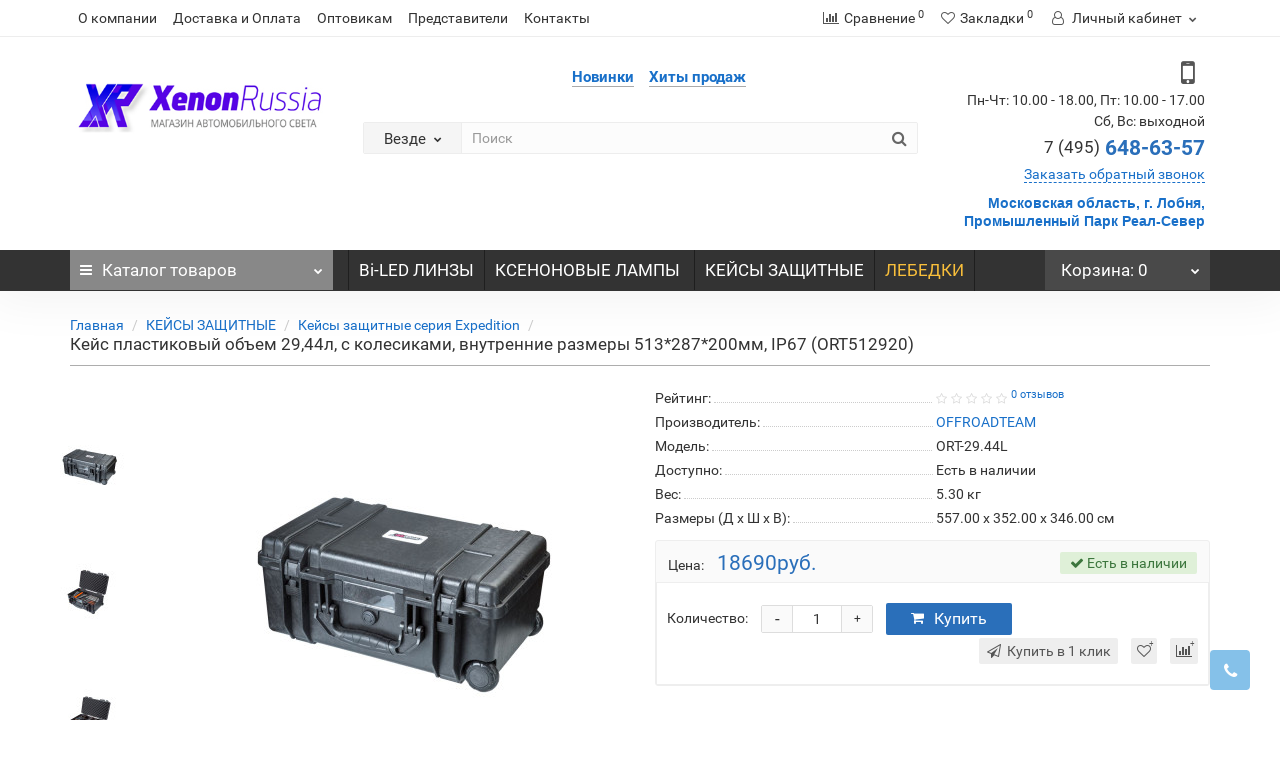

--- FILE ---
content_type: text/html; charset=utf-8
request_url: https://xenon-russia.ru/keys/keys_expedition/ort-29-44l.html
body_size: 19819
content:
<!DOCTYPE html>
<!--[if IE]><![endif]-->
<!--[if IE 8 ]><html dir="ltr" lang="ru" class="iexpl"><![endif]-->
<!--[if IE 9 ]><html dir="ltr" lang="ru" class="iexpl"><![endif]-->
<!--[if (gt IE 9)|!(IE)]><!-->
<html dir="ltr" lang="ru" class="product-product-1634 opacity_minus">
<!--<![endif]-->
<head>
<meta charset="UTF-8">
<meta name="viewport" content="width=device-width, initial-scale=1">
<meta http-equiv="X-UA-Compatible" content="IE=edge">
<title>Кейс пластиковый объем 29,44л, с колесиками, внутренние размеры 513*287*200мм, IP67 (ORT512920)</title>
<base href="https://xenon-russia.ru/">
 
 
<meta property="og:title" content="Кейс пластиковый объем 29,44л, с колесиками, внутренние размеры 513*287*200мм, IP67 (ORT512920)">
<meta property="og:type" content="website">
<meta property="og:url" content="https://xenon-russia.ru/keys/keys_expedition/ort-29-44l.html">
<meta property="og:image" content="https://xenon-russia.ru/image/catalog/data/XR-Logo-2_B_400.jpg">
<meta property="og:site_name" content="XENON-RUSSIA.RU — МАГАЗИН АВТОМОБИЛЬНОГО СВЕТА">
 
	<link href="catalog/view/theme/revolution/stylesheet/stylesheet_min.css" rel="stylesheet">
 
 
<link href="catalog/view/javascript/revolution/cloud-zoom/cloud-zoom.css" type="text/css" rel="stylesheet" media="screen">
 
<link href="catalog/view/javascript/jquery/magnific/magnific-popup.css" type="text/css" rel="stylesheet" media="screen">
 
<link href="catalog/view/javascript/jquery/datetimepicker/bootstrap-datetimepicker.min.css" type="text/css" rel="stylesheet" media="screen">
 
<script src="catalog/view/javascript/jquery/jquery-2.1.1.min.js"></script>
<script src="catalog/view/javascript/jquery/owl-carousel/owl.carousel.min.js"></script>
 
<link href="https://xenon-russia.ru/keys/keys_expedition/ort-29-44l.html" rel="canonical">
 
<link href="https://xenon-russia.ru/image/catalog/data/XenonRussia_F1.png" rel="icon">
 
 
<script src="catalog/view/javascript/revolution/cloud-zoom/cloud-zoom.1.0.2.js"></script>
 
<script src="catalog/view/javascript/jquery/magnific/jquery.magnific-popup.min.js"></script>
 
<script src="catalog/view/javascript/jquery/datetimepicker/moment/moment.min.js"></script>
 
<script src="catalog/view/javascript/jquery/datetimepicker/moment/moment-with-locales.min.js"></script>
 
<script src="catalog/view/javascript/jquery/datetimepicker/bootstrap-datetimepicker.min.js"></script>
 
<script><!--
function max_height_div(div){var maxheight = 0;$(div).each(function(){$(this).removeAttr('style');if($(this).height() > maxheight){maxheight = $(this).height();}});$(div).height(maxheight);}
//--></script>
 
</head>
<body>
<div class="all_content_mmenu">
 
  
 
	<div itemscope itemtype="http://schema.org/Organization" style="display:none;">
		<meta itemprop="name" content="XENON-RUSSIA.RU — МАГАЗИН АВТОМОБИЛЬНОГО СВЕТА">
		<link itemprop="url" href="https://xenon-russia.ru/keys/keys_expedition/ort-29-44l.html">
		<link itemprop="logo" href="https://xenon-russia.ru/image/catalog/data/XR-Logo-2_B_400.jpg">
		 
		 
		 
			 
				<meta itemprop="telephone" content="+7 (495) 648-63-57">
			 
		 
		<meta itemprop="email" content="info@xenon-russia.ru">	
		 
	</div>
 
 
<div id="pagefader"></div>
 
<div id="pagefader2"></div>
 
 
<header>
	 
	<div id="top">
		<div class="container">
			 
						 
				 
				<div class="top-links hidden-xs verh nav pull-left text-center">
					 
					 
					 
						<ul class="list-inline ul_dop_menu">
							 
																	<li><a href="/about_us">О компании</a></li>
															 
																	<li><a href="/delivery">Доставка и Оплата</a></li>
															 
																	<li><a href="/opt-postavki">Оптовикам</a></li>
															 
																	<li><a href="/partner">Представители</a></li>
															 
																	<li><a href="/contacts-1">Контакты</a></li>
																					</ul>
					 
					<span class="foroppro" style="display:none;"></span>
				</div>
			 
			 
				<div class="top-links verh nav pull-right ">
					<ul class="list-inline">
						 
						 
						<li><a href="https://xenon-russia.ru/compare-products/" class="dropdown-toggle"><span id="compare-total"><i class="fa fa-bar-chart"></i><span class="hidden-xs hidden-sm">Сравнение</span><sup>0</sup></span></a></li> 
						<li><a href="https://xenon-russia.ru/wishlist/" class="dropdown-toggle"><span id="wishlist-total"><i class="fa fa-heart"></i><span class="hidden-xs hidden-sm">Закладки</span><sup>0</sup></span></a></li> 
						 
							<li class="dropdown "><a href="https://xenon-russia.ru/my-account/" title="Личный кабинет" class="dropdown-toggle" data-toggle="dropdown"><i class="fa fa-user"></i> <span class="hidden-xs hidden-sm">Личный кабинет</span><i class="fa fa-chevron-down strdown"></i></a>
								<ul class="dropdown-menu dropdown-menu-right">
								 
									 
										<li><a href="javascript:void(0);" onclick="get_revpopup_login();">Авторизация</a></li>
									 
									<li><a href="https://xenon-russia.ru/simpleregister/">Регистрация</a></li>
								 
								</ul>
							</li>
						 
					</ul>
				</div>
			 
		</div>
	</div>
	 
	<div id="top2">
	  <div class="container">
		<div class="row">
		<div class="col-xs-12 col-sm-6 col-md-3 logoblock">
			<div id="logo">
			   
				 
				  <a href="https://xenon-russia.ru/"><img src="https://xenon-russia.ru/image/catalog/data/XR-Logo-2_B_400.jpg" title="XENON-RUSSIA.RU — МАГАЗИН АВТОМОБИЛЬНОГО СВЕТА" alt="XENON-RUSSIA.RU — МАГАЗИН АВТОМОБИЛЬНОГО СВЕТА" class="img-responsive"></a>
				 
			   
			</div>
		</div>
		 
		<div class="hidden-xs hidden-sm bigsearch col-xs-12 col-sm-6 col-md-6">
			 
				<div class="header_search_doptext">
					<p></p><p><b><a href="latest">Новинки</a> &nbsp; &nbsp; <a href="best">Хиты продаж</a>&nbsp;</b></p> 
				</div>
				 
					 
	<div class="search input-group">	
		<div class="change_category input-group-btn">
			<button type="button" class="change_category_button btn btn-default btn-lg dropdown-toggle" data-toggle="dropdown">
				              				<span class="category-name">Везде</span><i class="fa fa-chevron-down"></i>
			</button>
			<ul class="dropdown-menu catsearch">
				<li><a href="#" onclick="return false;" class="0">Везде</a></li>
				 
				<li><a href="#" onclick="return false;" class="115">Bi-LED ЛИНЗЫ</a></li>
				 
				<li><a href="#" onclick="return false;" class="137">КСЕНОН - ЛАМПЫ, БЛОКИ, КОМПЛЕКТЫ</a></li>
				 
				<li><a href="#" onclick="return false;" class="101">СВЕТОДИОДНЫЕ ЛАМПЫ OPTIMA</a></li>
				 
				<li><a href="#" onclick="return false;" class="173">ЛЕБЕДКИ И АКСЕССУАРЫ</a></li>
				 
				<li><a href="#" onclick="return false;" class="100">ДНЕВНЫЕ ХОДОВЫЕ ОГНИ - DRL</a></li>
				 
				<li><a href="#" onclick="return false;" class="169">ПЕРЕНОСКИ | ФОНАРИ</a></li>
				 
				<li><a href="#" onclick="return false;" class="98">СВЕТОДИОДНЫЕ ФАРЫ</a></li>
				 
				<li><a href="#" onclick="return false;" class="159">ГАЛОГЕННЫЕ ЛАМПЫ OPTIMA</a></li>
				 
				<li><a href="#" onclick="return false;" class="99">СВЕТОДИОДНЫЕ ПРОТИВОТУМАННЫЕ ФАРЫ OPTIMA</a></li>
				 
				<li><a href="#" onclick="return false;" class="121">ФАРОИСКАТЕЛИ</a></li>
				 
				<li><a href="#" onclick="return false;" class="166">ЩЕТКИ СТЕКЛООЧИСТИТЕЛЯ OPTIMA</a></li>
				 
				<li><a href="#" onclick="return false;" class="116">АКСЕССУАРЫ</a></li>
				 
				<li><a href="#" onclick="return false;" class="135">КЕЙСЫ ЗАЩИТНЫЕ</a></li>
				 
				<li><a href="#" onclick="return false;" class="126">РАМКИ НОМЕРНОГО ЗНАКА</a></li>
				 
			</ul>
			<input class="selected_category" type="hidden" name="category_id" value="0">
		</div>
		<input type="text" name="search" value="" placeholder="Поиск" class="form-control input-lg">
		<span class="search_button input-group-btn">
			<button type="button" class="search-button btn btn-default btn-lg search_button">
				<i class="fa fa-search"></i>
			</button>
		</span>
	</div>
	<script><!--
	$('.search a').click(function(){
		$(".selected_category").val($(this).attr('class'));
		$('.change_category_button').html('<span class="category-name">' + $(this).html() + '</span><i class="fa fa-chevron-down"></i>');
	});
	//--></script>
 
				 
			 
		</div>
		 
		 
			<div class="col-xs-12 col-sm-6 col-md-3  contactblock">
				<div class="header_conts t-ar">
					<div class="tel">
						 
							<span class="header_phone_image"><i class="fa fa-mobile"></i></span>
						 
						<div class="header_phone_nomer">
							 
								<span class="s11">Пн-Чт: 10.00 - 18.00, Пт:  10.00 - 17.00</span>
								 
									<span class="s12">Сб, Вс: выходной</span>
								 
							 
							 
								 
									<span class="s22">
										<a href="tel:7 (495)648-63-57"><span class="telefon">7 (495)</span> 648-63-57</a> 
										 
									</span>
								 
							 
							 
						</div>
					</div>
					 
						<span class="header_under_phone"><a onclick="get_revpopup_phone();"><i class="fa fa-reply-all" aria-hidden="true"></i>Заказать обратный звонок</a></span>
					 
					 
						<div class="phone_dop_text2">
							<font color="#333333" face="arial, helvetica, sans-serif"><span style="font-size: 14px;"><b><a href="https://xenon-russia.ru/contacts-1.html" target="_blank">Московская область, г. Лобня, Промышленный Парк Реал-Север</a></b></span></font> 
						</div>
					 
				</div>
			</div>
		 
				 
		</div>
	  </div>
	</div>  
	 
	<div id="top3" class="clearfix ">
		<div class="container">
			<div class="row image_in_ico_row">
				 
				<div class="col-xs-6 col-md-3">
					<div id="menu2_button" >
<div class="box-heading hidden-md hidden-lg" data-toggle="offcanvas" data-target=".navmenu.mobcats" data-canvas="body"><i class="fa fa-bars"></i>Каталог<span class="hidden-xs"> товаров</span><span class="icorightmenu"><i class="fa fa-chevron-down"></i></span></div>
 
<div class="box-heading hidden-xs hidden-sm" onclick="return false;"><i class="fa fa-bars"></i>Каталог<span class="hidden-xs"> товаров</span><span class="icorightmenu"><i class="fa fa-chevron-down"></i></span></div>
<div class="box-content am hidden-xs hidden-sm">
<div id="menu2" >
<div class="podmenu2"></div>
<div class="catalog_list catalog_list_popup catalog_as_popup">
 
 
	 
		<div class="revlevel_1 hasChildren closed menu2categories">
			 
				<div class="title with-child">
				<a href="https://xenon-russia.ru/xenon-all/">
				 <i class="am_category_icon fa none hidden"></i> КСЕНОН - ЛАМПЫ, БЛОКИ, КОМПЛЕКТЫ 
				<span class="arrow-btn"><i class="fa fa-angle-right"></i></span>
				</a>
				</div>
			 
				
			<div class="childrenList">
									  				 
				<div class="child-box box-col-1">
				 
					<div class="image_in_ico_137 refine_categories clearfix">
						 
							<a class="col-sm-12 col-lg-6" href="https://xenon-russia.ru/xenon-all/ksenonove-lamp/">
								<img src="https://xenon-russia.ru/image/cache/catalog/data/XENON/_ЛАМПЫ-60x60.jpg" alt="КСЕНОНОВЫЕ ЛАМПЫ"><span>КСЕНОНОВЫЕ ЛАМПЫ</span>
							</a>
						 
							<a class="col-sm-12 col-lg-6" href="https://xenon-russia.ru/xenon-all/bloki/">
								<img src="https://xenon-russia.ru/image/cache/catalog/data/XENON/BLOKI_XENON/P6220075-60x60.JPG" alt="БЛОКИ РОЗЖИГА"><span>БЛОКИ РОЗЖИГА</span>
							</a>
						 
							<a class="col-sm-12 col-lg-6" href="https://xenon-russia.ru/xenon-all/perehodniki/">
								<img src="https://xenon-russia.ru/image/cache/catalog/data/XENON/Perehodniki/переходники%20адаптеры-60x60.jpg" alt="ПЕРЕХОДНИКИ ДЛЯ УСТАНОВКИ КСЕНОНОВЫХ ЛАМП"><span>ПЕРЕХОДНИКИ ДЛЯ УСТАНОВКИ КСЕНОНОВЫХ ЛАМП</span>
							</a>
						 
					</div>
				  
				 
				</div>
			</div>
			  
		</div>		
	 
		<div class="revlevel_1 hasChildren closed menu2categories">
			 
				<div class="title with-child">
				<a href="https://xenon-russia.ru/svetodiodnye-lampy/">
				 <i class="am_category_icon fa none hidden"></i> СВЕТОДИОДНЫЕ ЛАМПЫ OPTIMA 
				<span class="arrow-btn"><i class="fa fa-angle-right"></i></span>
				</a>
				</div>
			 
				
			<div class="childrenList">
				 
					  				 
				<div class="child-box box-col-4">
				 
					<div class="image_in_ico_101 refine_categories clearfix">
						 
							<a class="col-sm-12 col-lg-6" href="https://xenon-russia.ru/svetodiodnye-lampy/svetodiodnie-markeri-optima/">
								<img src="https://xenon-russia.ru/image/cache/catalog/data/OPTIMA_LED/DRL/_раздел-60x60.jpg" alt="МАРКЕРЫ СВЕТОДИОДНЫЕ ДЛЯ BMW | УНИВЕРСАЛЬНЫЕ МАРКЕРЫ"><span>МАРКЕРЫ СВЕТОДИОДНЫЕ ДЛЯ BMW | УНИВЕРСАЛЬНЫЕ МАРКЕРЫ</span>
							</a>
						 
							<a class="col-sm-12 col-lg-6" href="https://xenon-russia.ru/svetodiodnye-lampy/obmanki-bortovogo-kompjutera-optima/">
								<img src="https://xenon-russia.ru/image/cache/catalog/data/OPTIMA_LED/CAN_LED/xenon-russia.ru_can_h7_1-60x60.jpg" alt="ОБМАНКИ ДЛЯ СВЕТОДИОДНЫХ ЛАМП"><span>ОБМАНКИ ДЛЯ СВЕТОДИОДНЫХ ЛАМП</span>
							</a>
						 
							<a class="col-sm-12 col-lg-6" href="https://xenon-russia.ru/svetodiodnye-lampy/svetodiodnie-lampi-optima-v-golovnoj-svet/">
								<img src="https://xenon-russia.ru/image/cache/catalog/data/OPTIMA_LED/MultiColor_Optima_LED_1500/MultiColor_Optima_LED_K_1-1500-60x60.JPG" alt="ЛАМПЫ В ГОЛОВНОЙ СВЕТ OPTIMA LED"><span>ЛАМПЫ В ГОЛОВНОЙ СВЕТ OPTIMA LED</span>
							</a>
						 
							<a class="col-sm-12 col-lg-6" href="https://xenon-russia.ru/svetodiodnye-lampy/podsvetka-s-logotipom/">
								<img src="https://xenon-russia.ru/image/cache/catalog/data/PODSVETKA/SKODA_SVETODIODNAYA_PODSVETKA_LOGOTIP_xenon-russia.RU_1-60x60.jpg" alt="ПРОЕКЦИИ ЛОГОТИПОВ В ДВЕРИ OPTIMA"><span>ПРОЕКЦИИ ЛОГОТИПОВ В ДВЕРИ OPTIMA</span>
							</a>
						 
							<a class="col-sm-12 col-lg-6" href="https://xenon-russia.ru/svetodiodnye-lampy/led-holder/">
								<img src="https://xenon-russia.ru/image/cache/catalog/data/OPTIMA_LED/Holder_LED/OP-L05_2-60x60.jpg" alt="ПЕРЕХОДНИКИ ДЛЯ СВЕТОДИОДНЫХ ЛАМП"><span>ПЕРЕХОДНИКИ ДЛЯ СВЕТОДИОДНЫХ ЛАМП</span>
							</a>
						 
							<a class="col-sm-12 col-lg-6" href="https://xenon-russia.ru/svetodiodnye-lampy/svetodiodnie-lampi-optima-v-gabaritnie-ogni/">
								<img src="https://xenon-russia.ru/image/cache/catalog/data/OPTIMA_LED/Svetdodiodniy%20lampi%20Gabariti,%20Stop,%20Zadniy%20hod,%20Salon/W5W%20Optima%20Premium,%20MINI%20CREE_XBDh10,%2050W,%2012V,%20(W2.1X9.5D)-60x60.jpg" alt="ГАБАРИТНЫЕ | СИГНАЛЬНЫЕ | ПОДСВЕТКИ"><span>ГАБАРИТНЫЕ | СИГНАЛЬНЫЕ | ПОДСВЕТКИ</span>
							</a>
						 
					</div>
				  
				 
				</div>
			</div>
			  
		</div>		
	 
		<div class="revlevel_1 hasChildren closed menu2categories">
			 
				<div class="title with-child">
				<a href="https://xenon-russia.ru/winch-a/">
				 <i class="am_category_icon fa none hidden"></i> ЛЕБЕДКИ И АКСЕССУАРЫ 
				<span class="arrow-btn"><i class="fa fa-angle-right"></i></span>
				</a>
				</div>
			 
				
			<div class="childrenList">
									  				 
				<div class="child-box box-col-1">
				 
					<div class="image_in_ico_173 refine_categories clearfix">
						 
							<a class="col-sm-12 col-lg-6" href="https://xenon-russia.ru/winch-a/winch_acs/">
								<img src="https://xenon-russia.ru/image/cache/catalog/data/Winch/aksessuar/mix_aks-60x60.jpg" alt="АКСЕССУАРЫ ДЛЯ ЛЕБЕДОК"><span>АКСЕССУАРЫ ДЛЯ ЛЕБЕДОК</span>
							</a>
						 
							<a class="col-sm-12 col-lg-6" href="https://xenon-russia.ru/winch-a/winch2/">
								<img src="https://xenon-russia.ru/image/cache/catalog/data/Winch/ort_12500-60x60.jpg" alt="ЛЕБЕДКИ"><span>ЛЕБЕДКИ</span>
							</a>
						 
							<a class="col-sm-12 col-lg-6" href="https://xenon-russia.ru/winch-a/tros_winh/">
								<img src="https://xenon-russia.ru/image/cache/catalog/data/Winch/Tros/TROSA_mix-60x60.jpg" alt="ТРОСА ДЛЯ ЛЕБЕДОК"><span>ТРОСА ДЛЯ ЛЕБЕДОК</span>
							</a>
						 
					</div>
				  
				 
				</div>
			</div>
			  
		</div>		
	 
		<div class="revlevel_1 hasChildren closed menu2categories">
			 
				<div class="title">
				<a href="https://xenon-russia.ru/svetodiodnie-dnevnie-hodovie-ogni-optima/"> <i class="am_category_icon fa none hidden"></i> ДНЕВНЫЕ ХОДОВЫЕ ОГНИ - DRL</a>
				</div>
			 
			  
		</div>		
	 
		<div class="revlevel_1 hasChildren closed menu2categories">
			 
				<div class="title with-child">
				<a href="https://xenon-russia.ru/svetodiodnye-fary/">
				 <i class="am_category_icon fa none hidden"></i> СВЕТОДИОДНЫЕ ФАРЫ 
				<span class="arrow-btn"><i class="fa fa-angle-right"></i></span>
				</a>
				</div>
			 
				
			<div class="childrenList">
									  				 
				<div class="child-box box-col-3">
				 
					<div class="image_in_ico_98 refine_categories clearfix">
						 
							<a class="col-sm-3 col-lg-2" href="https://xenon-russia.ru/svetodiodnye-fary/svetodiodnie-fara-euro/">
								<img src="https://xenon-russia.ru/image/cache/catalog/data/FARY_NANOLED/odinarnie%20balki_800/NL-1020E-1500-60x60.JPG" alt="ФАРЫ NANOLED EURO"><span>ФАРЫ NANOLED EURO</span>
							</a>
						 
							<a class="col-sm-3 col-lg-2" href="https://xenon-russia.ru/svetodiodnye-fary/svetodiodnie-fara-dalnego-sveta/">
								<img src="https://xenon-russia.ru/image/cache/catalog/data/FARY_NANOLED/odinarnie%20balki_800/NL-1020%20D_800-60x60.jpg" alt="ФАРЫ NANOLED УЗКИЙ ЛУЧ"><span>ФАРЫ NANOLED УЗКИЙ ЛУЧ</span>
							</a>
						 
							<a class="col-sm-3 col-lg-2" href="https://xenon-russia.ru/svetodiodnye-fary/svetodiodnie-fara-combo/">
								<img src="https://xenon-russia.ru/image/cache/catalog/data/FARY_NANOLED/odinarnie%20balki_800/NL-1080C-1500-60x60.JPG" alt="ФАРЫ NANOLED COMBO"><span>ФАРЫ NANOLED COMBO</span>
							</a>
						 
							<a class="col-sm-3 col-lg-2" href="https://xenon-russia.ru/svetodiodnye-fary/rabochiy_svet/">
								<img src="https://xenon-russia.ru/image/cache/catalog/data/FARY_NANOLED/RabohcSvet/NL-W4048R/NL-W4048R_11-60x60.jpg" alt="ФАРЫ ПРОТИВОТУМАННОГО СВЕТА | РАБОЧЕГО СВЕТА | ДОПОЛНИТЕЛЬНОГО СВЕТА"><span>ФАРЫ ПРОТИВОТУМАННОГО СВЕТА | РАБОЧЕГО СВЕТА | ДОПОЛНИТЕЛЬНОГО СВЕТА</span>
							</a>
						 
							<a class="col-sm-3 col-lg-2" href="https://xenon-russia.ru/svetodiodnye-fary/svetodiodnie-fara-blizhnego-sveta/">
								<img src="https://xenon-russia.ru/image/cache/catalog/data/FARY_NANOLED/odinarnie%20balki_800/NL-1020%20B_800-60x60.jpg" alt="ФАРЫ NANOLED ШИРОКИЙ ЛУЧ"><span>ФАРЫ NANOLED ШИРОКИЙ ЛУЧ</span>
							</a>
						 
							<a class="col-sm-3 col-lg-2" href="https://xenon-russia.ru/svetodiodnye-fary/double_side/">
								<img src="https://xenon-russia.ru/image/cache/catalog/data/FARY_NANOLED/DOUBLE-SIDE_SERIES/NL-80DS/NL-80DS_11-60x60.JPG" alt="ФАРЫ NANOLED серия DOUBLE SIDE"><span>ФАРЫ NANOLED серия DOUBLE SIDE</span>
							</a>
						 
							<a class="col-sm-3 col-lg-2" href="https://xenon-russia.ru/svetodiodnye-fary/street_forest/">
								<img src="https://xenon-russia.ru/image/cache/catalog/data/FARY_NANOLED/NANOLED%20STREET%20FOREST/NL-SF313/NL-SF313_1-60x60.jpg" alt="ФАРЫ NANOLED серия STREET&amp;FOREST"><span>ФАРЫ NANOLED серия STREET&amp;FOREST</span>
							</a>
						 
							<a class="col-sm-3 col-lg-2" href="https://xenon-russia.ru/svetodiodnye-fary/nanoled_ultra/">
								<img src="https://xenon-russia.ru/image/cache/catalog/data/FARY_NANOLED/NanoLed_ULTRA/NL-U40_21-60x60.jpg" alt="ФАРЫ NANOLED серия ULTRA"><span>ФАРЫ NANOLED серия ULTRA</span>
							</a>
						 
							<a class="col-sm-3 col-lg-2" href="https://xenon-russia.ru/svetodiodnye-fary/provodka_nanoled/">
								<img src="https://xenon-russia.ru/image/cache/catalog/data/FARY_NANOLED/provodka/NL-PR-15/NL-PR-15_1-60x60.jpg" alt="ПРОВОДКА | КРЕПЕЖ | ЗАЩИТНЫЕ КРЫШКИ | ВЫКЛЮЧАТЕЛИ НА РУЛЬ"><span>ПРОВОДКА | КРЕПЕЖ | ЗАЩИТНЫЕ КРЫШКИ | ВЫКЛЮЧАТЕЛИ НА РУЛЬ</span>
							</a>
						 
							<a class="col-sm-3 col-lg-2" href="https://xenon-russia.ru/svetodiodnye-fary/fara7/">
								<img src="https://xenon-russia.ru/image/cache/catalog/data/FaRa_7D/NL-FL-515/NL-FL-515_111-60x60.jpg" alt="ФАРЫ ГОЛОВНОГО СВЕТА 7&quot; | 5,757&quot;"><span>ФАРЫ ГОЛОВНОГО СВЕТА 7&quot; | 5,757&quot;</span>
							</a>
						 
					</div>
				  
				 
				</div>
			</div>
			  
		</div>		
	 
		<div class="revlevel_1 hasChildren closed menu2categories">
			 
				<div class="title">
				<a href="https://xenon-russia.ru/svetodiodnie-protivotumannie-fari-optima/"> <i class="am_category_icon fa none hidden"></i> СВЕТОДИОДНЫЕ ПРОТИВОТУМАННЫЕ ФАРЫ OPTIMA</a>
				</div>
			 
			  
		</div>		
	 
		<div class="revlevel_1 hasChildren closed menu2categories">
			 
				<div class="title">
				<a href="https://xenon-russia.ru/wiper_blade_optima/"> <i class="am_category_icon fa none hidden"></i> ЩЕТКИ СТЕКЛООЧИСТИТЕЛЯ OPTIMA</a>
				</div>
			 
			  
		</div>		
	 
		<div class="revlevel_1 hasChildren closed menu2categories">
			 
				<div class="title with-child">
				<a href="https://xenon-russia.ru/accessories/">
				 <i class="am_category_icon fa none hidden"></i> АКСЕССУАРЫ 
				<span class="arrow-btn"><i class="fa fa-angle-right"></i></span>
				</a>
				</div>
			 
				
			<div class="childrenList">
									  				 
				<div class="child-box box-col-1">
				 
					<div class="image_in_ico_116 refine_categories clearfix">
						 
							<a class="col-sm-12 col-lg-6" href="https://xenon-russia.ru/accessories/duh_portativny/">
								<img src="https://xenon-russia.ru/image/cache/catalog/data/accessories/duh/ORT-D40A_2-60x60.jpg" alt="ДУШИ АККУМУЛЯТОРНЫЕ , ПОХОДНЫЕ, ПАРТОТИВНЫЕ  "><span>ДУШИ АККУМУЛЯТОРНЫЕ , ПОХОДНЫЕ, ПАРТОТИВНЫЕ  </span>
							</a>
						 
							<a class="col-sm-12 col-lg-6" href="https://xenon-russia.ru/accessories/tros/">
								<img src="https://xenon-russia.ru/image/cache/catalog/data/accessories/TROSA/ORT-NN-1306_11-60x60.jpg" alt="ТРОСА"><span>ТРОСА</span>
							</a>
						 
							<a class="col-sm-12 col-lg-6" href="https://xenon-russia.ru/accessories/farkop/">
								<img src="https://xenon-russia.ru/image/cache/catalog/data/accessories/farkop/Far_mix-60x60.jpg" alt="ФАРКОПЫ | ШАРЫ | ШАКЛЫ"><span>ФАРКОПЫ | ШАРЫ | ШАКЛЫ</span>
							</a>
						 
					</div>
				  
				 
				</div>
			</div>
			  
		</div>		
	 
		<div class="revlevel_1 hasChildren closed menu2categories">
			 
				<div class="title with-child">
				<a href="https://xenon-russia.ru/keys/">
				 <i class="am_category_icon fa none hidden"></i> КЕЙСЫ ЗАЩИТНЫЕ 
				<span class="arrow-btn"><i class="fa fa-angle-right"></i></span>
				</a>
				</div>
			 
				
			<div class="childrenList">
									  				 
				<div class="child-box box-col-1">
				 
					<div class="image_in_ico_135 refine_categories clearfix">
						 
							<a class="col-sm-12 col-lg-6" href="https://xenon-russia.ru/keys/case_corsica/">
								<img src="https://xenon-russia.ru/image/cache/placeholder-60x60.png" alt="Кейс защитный серия Corsica"><span>Кейс защитный серия Corsica</span>
							</a>
						 
							<a class="col-sm-12 col-lg-6" href="https://xenon-russia.ru/keys/case_titan/">
								<img src="https://xenon-russia.ru/image/cache/catalog/data/keys/Titan/ORT-5T653937_4-60x60.jpg" alt="Кейсы защитные серии Titan"><span>Кейсы защитные серии Titan</span>
							</a>
						 
							<a class="col-sm-12 col-lg-6" href="https://xenon-russia.ru/keys/keys_alps/">
								<img src="https://xenon-russia.ru/image/cache/catalog/data/keys/Alps/ORT-A413317_6-60x60.jpg" alt="Кейсы защитные серия Alps"><span>Кейсы защитные серия Alps</span>
							</a>
						 
							<a class="col-sm-12 col-lg-6" href="https://xenon-russia.ru/keys/keys_big/">
								<img src="https://xenon-russia.ru/image/cache/catalog/data/keys/Big/ORT-B806045_2-60x60.jpg" alt="Кейсы защитные серия Big"><span>Кейсы защитные серия Big</span>
							</a>
						 
							<a class="col-sm-12 col-lg-6" href="https://xenon-russia.ru/keys/case_element/">
								<img src="https://xenon-russia.ru/image/cache/catalog/data/keys/Element/ORT-EL_SET_6-60x60.jpg" alt="Кейсы защитные серия Element"><span>Кейсы защитные серия Element</span>
							</a>
						 
							<a class="col-sm-12 col-lg-6" href="https://xenon-russia.ru/keys/keys_expedition/">
								<img src="https://xenon-russia.ru/image/cache/catalog/data/keys/чемоданы%20сбор-60x60.jpg" alt="Кейсы защитные серия Expedition"><span>Кейсы защитные серия Expedition</span>
							</a>
						 
							<a class="col-sm-12 col-lg-6" href="https://xenon-russia.ru/keys/case_mc/">
								<img src="https://xenon-russia.ru/image/cache/catalog/data/keys/ORT-MC3001_6-60x60.jpg" alt="Кейсы защитные серия MC"><span>Кейсы защитные серия MC</span>
							</a>
						 
							<a class="col-sm-12 col-lg-6" href="https://xenon-russia.ru/keys/cese_outzone/">
								<img src="https://xenon-russia.ru/image/cache/catalog/data/keys/OUTZONE/ORT-7Z845444_4-60x60.jpg" alt="Кейсы защитные серия OUTZONE"><span>Кейсы защитные серия OUTZONE</span>
							</a>
						 
							<a class="col-sm-12 col-lg-6" href="https://xenon-russia.ru/keys/casepilgrim/">
								<img src="https://xenon-russia.ru/image/cache/catalog/data/keys/ORT-P3321_1-60x60.jpg" alt="Кейсы защитные серия Pilgrim"><span>Кейсы защитные серия Pilgrim</span>
							</a>
						 
							<a class="col-sm-12 col-lg-6" href="https://xenon-russia.ru/keys/case_solo/">
								<img src="https://xenon-russia.ru/image/cache/catalog/data/keys/ORT-S1101_1-60x60.jpg" alt="Кейсы защитные серия Solo"><span>Кейсы защитные серия Solo</span>
							</a>
						 
							<a class="col-sm-12 col-lg-6" href="https://xenon-russia.ru/keys/keys_military/">
								<img src="https://xenon-russia.ru/image/cache/catalog/data/keys/ORT-M724832/ORT-M724832_1-60x60.jpg" alt="Кейсы защитные серия Military"><span>Кейсы защитные серия Military</span>
							</a>
						 
							<a class="col-sm-12 col-lg-6" href="https://xenon-russia.ru/keys/case_termo/">
								<img src="https://xenon-russia.ru/image/cache/catalog/data/keys/ORT-C30_2-60x60.jpg" alt="Термоконтейнеры для хранения, пластиковые."><span>Термоконтейнеры для хранения, пластиковые.</span>
							</a>
						 
							<a class="col-sm-12 col-lg-6" href="https://xenon-russia.ru/keys/tools_case/">
								<img src="https://xenon-russia.ru/image/cache/catalog/data/keys/ORT-TC4132-18_4-60x60.jpg" alt="Ящики для инструмента"><span>Ящики для инструмента</span>
							</a>
						 
							<a class="col-sm-12 col-lg-6" href="https://xenon-russia.ru/keys/case_key/">
								<img src="https://xenon-russia.ru/image/cache/catalog/data/keys/ORT-CL335_3-60x60.jpg" alt="Замки для кейсов, чемоданов, ящиков, кофров"><span>Замки для кейсов, чемоданов, ящиков, кофров</span>
							</a>
						 
					</div>
				  
				 
				</div>
			</div>
			  
		</div>		
	  
  
 
 
 
</div>
</div>
</div>
 
</div>
 
<script><!--
var defaults = {
	columns: 4,
	classname: 'column',
	min: 1
};
$.fn.autocolumnlist = function(params){        
	var options = $.extend({}, defaults, params);        
	return this.each(function() {        
		var els = $(this).find('li.glavli');
		var dimension = els.size();
		if (dimension > 0) {
			var elCol = Math.ceil(dimension/options.columns);
			if (elCol < options.min) {
				elCol = options.min;
			}
			var start = 0;
			var end = elCol;
			for (i=0; i<options.columns; i++) {
				if ((i + 1) == options.columns) {
					els.slice(start, end).wrapAll('<div class="'+options.classname+' last" />');
				} else {
						els.slice(start, end).wrapAll('<div class="'+options.classname+'" />');
				}
				start = start+elCol;
				end = end+elCol;
			}
	   }
	});
};
 
 
	var global_menu2_button;
	$("#top3 #menu2_button").hover(function(){
		global_menu2_button = setTimeout(function() {
		 
	}, 250)
	},function(){
		$('#top3 #menu2').removeClass('dblock');
		clearTimeout(global_menu2_button);
	});
 
 
	function autocol_cats(cat_id, cat_col) {
		$('.ul_block'+cat_id).autocolumnlist({  
			columns: cat_col,
			min: 1
		});
	}
	 
		autocol_cats(137, 1);
	 
		autocol_cats(101, 4);
	 
		autocol_cats(173, 1);
	 
		autocol_cats(100, 1);
	 
		autocol_cats(98, 3);
	 
		autocol_cats(99, 1);
	 
		autocol_cats(166, 1);
	 
		autocol_cats(116, 1);
	 
		autocol_cats(135, 1);
	 
 
 
 
 
 
	$('#menu2').css('display', 'block');
	 
		 
				
				var div = '.childrenList .image_in_ico_137.refine_categories span';
				var maxheight = 0;
				$(div).each(function(){
					$(this).removeAttr('style');
					if($(this).height() > maxheight) {
						maxheight = $(this).height();
					}
				});
				$(div).height(maxheight);
			 
		 
				
				var div = '.childrenList .image_in_ico_101.refine_categories span';
				var maxheight = 0;
				$(div).each(function(){
					$(this).removeAttr('style');
					if($(this).height() > maxheight) {
						maxheight = $(this).height();
					}
				});
				$(div).height(maxheight);
			 
		 
				
				var div = '.childrenList .image_in_ico_173.refine_categories span';
				var maxheight = 0;
				$(div).each(function(){
					$(this).removeAttr('style');
					if($(this).height() > maxheight) {
						maxheight = $(this).height();
					}
				});
				$(div).height(maxheight);
			 
		 
			 
		 
				
				var div = '.childrenList .image_in_ico_98.refine_categories span';
				var maxheight = 0;
				$(div).each(function(){
					$(this).removeAttr('style');
					if($(this).height() > maxheight) {
						maxheight = $(this).height();
					}
				});
				$(div).height(maxheight);
			 
		 
			 
		 
			 
		 
				
				var div = '.childrenList .image_in_ico_116.refine_categories span';
				var maxheight = 0;
				$(div).each(function(){
					$(this).removeAttr('style');
					if($(this).height() > maxheight) {
						maxheight = $(this).height();
					}
				});
				$(div).height(maxheight);
			 
		 
				
				var div = '.childrenList .image_in_ico_135.refine_categories span';
				var maxheight = 0;
				$(div).each(function(){
					$(this).removeAttr('style');
					if($(this).height() > maxheight) {
						maxheight = $(this).height();
					}
				});
				$(div).height(maxheight);
			 
		 
	 
	 
	$('#menu2').css('display', '');
 
 
 
//--></script>
  
				</div>
				 
				<div class="top-links nav norazmivcont hidden-xs hidden-sm col-md-7">
					 
					 
						<nav id="menu">
							<div class="collapse navbar-collapse navbar-ex1-collapse">
								<ul class="nav dblock_zadergkaoff navbar-nav">
									 
										 
											<li><a href="https://xenon-russia.ru/bi_linza/" > <span class="am_category_image"><i class=""></i></span>  Bi-LED ЛИНЗЫ</a></li>
										 
									 
										 
											<li><a href="https://xenon-russia.ru/xenon-all/ksenonove-lamp/" > <span class="am_category_image"><i class=""></i></span>  КСЕНОНОВЫЕ ЛАМПЫ </a></li>
										 
									 
										 
											<li><a href="https://xenon-russia.ru/keys/" > <span class="am_category_image"><i class=""></i></span>  КЕЙСЫ ЗАЩИТНЫЕ</a></li>
										 
									 
										 
											<li><a href="https://xenon-russia.ru/winch-a/winch2/" > <span class="am_category_image"><i class=""></i></span>  ЛЕБЕДКИ</a></li>
										 
									 	
								</ul>
							</div>
						</nav>
					 
					 
					 
				</div>
				 
				 
				<div class="col-xs-6 col-md-2">
					<div id="cart" class="btn-group show-on-hover w100 ">
	 
		 
		<button type="button" class="cart dropdown-toggle hidden-xs hidden-sm" data-toggle="dropdown">
			<span id="cart-total"><span class="heading_ico_image"><img src="https://xenon-russia.ru/image/cache/catalog/revolution/demo_tovars/apple/icon-cart-21x21.png" alt=""/></span><span class="hidden-xs hidden-md">Корзина</span>: 0</span>
			<span class="icorightmenu"><i class="fa fa-chevron-down"></i></span>
		</button>
		 
		 
	 
	 
	<ul class="dropdown-menu pull-right hidden-xs hidden-sm dblock22">
     
    <li>
      <p class="text-center">Ваша корзина пуста!</p>
    </li>
     
  </ul>
   
</div>
<script><!--
 
	$('#top3 #cart .dropdown-menu').removeClass('dblock22');
	var global_cart_button;
	$("#top3 #cart").hover(function(){
		global_cart_button = setTimeout(function() {
		$('#top3 #cart .dropdown-menu').addClass('dblock');
		$('#top3 #cart .dropdown-menu').removeClass('dblock22');
	}, 250)
	},function(){
		$('#top3 #cart .dropdown-menu').removeClass('dblock');
		clearTimeout(global_cart_button);
		$('#top3 #cart .dropdown-menu').removeClass('dblock22');
	});
	$('#top2 #cart .dropdown-menu').removeClass('dblock');
	$("#top2 #cart").hover(function(){
		global_cart_button = setTimeout(function() {
		$('#top2 #cart .dropdown-menu').addClass('dblock');
		$('#top2 #cart .dropdown-menu').removeClass('dblock22');
	}, 0)
	},function(){
		$('#top2 #cart .dropdown-menu').removeClass('dblock');
		clearTimeout(global_cart_button);
		$('#top2 #cart .dropdown-menu').removeClass('dblock22');
	});
 
function masked(element, status) {
	if (status == true) {
		$('<div/>')
		.attr({ 'class':'masked' })
		.prependTo(element);
		$('<div class="masked_loading" />').insertAfter($('.masked'));
	} else {
		$('.masked').remove();
		$('.masked_loading').remove();
	}
}
function cart_update() {
return;
}
function update_cart_manual(val, product_id, minimumvalue, maximumvalue) {
	val.value = val.value.replace(/[^\d,]/g, '');
	input_val = $('#cart input.plus-minus.cartid_'+product_id);
	quantity = parseInt(input_val.val());
	if (quantity <= minimumvalue) {
		input_val.val(minimumvalue);
		return;
	}
	 
	cart.update(product_id, input_val.val());
	cart_update();
}
function validate_pole_cart(val, product_id, znak, minimumvalue, maximumvalue) {
	val.value = val.value.replace(/[^\d,]/g, '');
	if (val.value == '') val.value = minimumvalue;
	input_val = $('#cart input.plus-minus.cartid_'+product_id);
	quantity = parseInt(input_val.val());
	 
		if (znak=='+') input_val.val(quantity+1);
		else if (znak=='-' && input_val.val() > minimumvalue) input_val.val(quantity-1);
		else if (znak=='=' && input_val.val() > minimumvalue) input_val.val(input_val.val());
		if (quantity < 1 || quantity < minimumvalue) {
			input_val.val(minimumvalue);
			val.value = minimumvalue;
		}
	 
	cart.update(product_id, input_val.val());
	cart_update();
}
//--></script> 
				</div>		
			</div>
		</div>
	</div>
</header>
 
<section class="main-content"> 
<div class="container">
<div itemscope itemtype="http://schema.org/BreadcrumbList" style="display:none;">
  
<div itemprop="itemListElement" itemscope itemtype="http://schema.org/ListItem">
<link itemprop="item" href="https://xenon-russia.ru/">
<meta itemprop="name" content="Главная" />
<meta itemprop="position" content="1" />
</div>
  
<div itemprop="itemListElement" itemscope itemtype="http://schema.org/ListItem">
<link itemprop="item" href="https://xenon-russia.ru/keys/">
<meta itemprop="name" content="КЕЙСЫ ЗАЩИТНЫЕ" />
<meta itemprop="position" content="2" />
</div>
  
<div itemprop="itemListElement" itemscope itemtype="http://schema.org/ListItem">
<link itemprop="item" href="https://xenon-russia.ru/keys/keys_expedition/">
<meta itemprop="name" content="Кейсы защитные серия Expedition" />
<meta itemprop="position" content="3" />
</div>
  
<div itemprop="itemListElement" itemscope itemtype="http://schema.org/ListItem">
<link itemprop="item" href="https://xenon-russia.ru/keys/keys_expedition/ort-29-44l.html">
<meta itemprop="name" content="Кейс пластиковый объем 29,44л, с колесиками, внутренние размеры 513*287*200мм, IP67 (ORT512920)" />
<meta itemprop="position" content="4" />
</div>
  
</div>
<ul class="breadcrumb"><li class="br_ellipses" style="display: none;">...</li>
 
<li><a href="https://xenon-russia.ru/">Главная</a></li> 
 
<li><a href="https://xenon-russia.ru/keys/">КЕЙСЫ ЗАЩИТНЫЕ</a></li> 
 
<li><a href="https://xenon-russia.ru/keys/keys_expedition/">Кейсы защитные серия Expedition</a></li> 
 
 
 
 
<li><h1 class="inbreadcrumb">Кейс пластиковый объем 29,44л, с колесиками, внутренние размеры 513*287*200мм, IP67 (ORT512920)</h1></li>
 
</ul>
  <div class="row"> 
     
           
    <div id="content" class="col-sm-12"> 
      <div class="row" itemscope itemtype="http://schema.org/Product">
		<meta itemprop="name" content="Кейс пластиковый объем 29,44л, с колесиками, внутренние размеры 513*287*200мм, IP67 (ORT512920)" />
		<meta itemprop="category" content="0" />
         
         
         
        <div class="col-sm-12 col-md-5 product_informationss">
			 
				<div class="thumbnails">
				 
					<div class="main_img_box">
					 
						<div id="imageWrap" class="image">
							<a class="main-image" id='zoom1' href="https://xenon-russia.ru/image/cache/prays/foto/OFFROADTEAM/kejsy/seriy_Expedition/ORT-29-44L/ORT-29-44L_1-800x800.jpg" title="Кейс пластиковый объем 29,44л, с колесиками, внутренние размеры 513*287*200мм, IP67 (ORT512920)"><img id="mainImage" class="img-responsive" src="https://xenon-russia.ru/image/cache/prays/foto/OFFROADTEAM/kejsy/seriy_Expedition/ORT-29-44L/ORT-29-44L_1-400x400.jpg" title="Кейс пластиковый объем 29,44л, с колесиками, внутренние размеры 513*287*200мм, IP67 (ORT512920)" alt="Кейс пластиковый объем 29,44л, с колесиками, внутренние размеры 513*287*200мм, IP67 (ORT512920)" itemprop="image">
								 
									<div class="stiker_panel">
										 
											 
												 
											 
										 
										 
										 
										 
											 
										 
										 
										 
										 
										 
										 
									</div>
								 
							</a>
						</div>
					 
					</div>
				 
				 
					 
						<div id="owl-images" class="owl-carousel owl-theme images-additional">
							<div class="item">
								<a href="https://xenon-russia.ru/image/cache/prays/foto/OFFROADTEAM/kejsy/seriy_Expedition/ORT-29-44L/ORT-29-44L_1-800x800.jpg" id="https://xenon-russia.ru/image/cache/prays/foto/OFFROADTEAM/kejsy/seriy_Expedition/ORT-29-44L/ORT-29-44L_1-400x400.jpg" title="Кейс пластиковый объем 29,44л, с колесиками, внутренние размеры 513*287*200мм, IP67 (ORT512920)"><img src="https://xenon-russia.ru/image/cache/prays/foto/OFFROADTEAM/kejsy/seriy_Expedition/ORT-29-44L/ORT-29-44L_1-74x74.jpg" title="Кейс пластиковый объем 29,44л, с колесиками, внутренние размеры 513*287*200мм, IP67 (ORT512920)" alt="Кейс пластиковый объем 29,44л, с колесиками, внутренние размеры 513*287*200мм, IP67 (ORT512920)" data-number="0"></a>
							</div>
														 
								<div class="item">
									 
										<a href="https://xenon-russia.ru/image/cache/prays/foto/OFFROADTEAM/kejsy/seriy_Expedition/ORT-29-44L/ORT-29-44L_8-800x800.jpg" id="https://xenon-russia.ru/image/cache/prays/foto/OFFROADTEAM/kejsy/seriy_Expedition/ORT-29-44L/ORT-29-44L_8-400x400.jpg" title="Кейс пластиковый объем 29,44л, с колесиками, внутренние размеры 513*287*200мм, IP67 (ORT512920)">
											<img src="https://xenon-russia.ru/image/cache/prays/foto/OFFROADTEAM/kejsy/seriy_Expedition/ORT-29-44L/ORT-29-44L_8-74x74.jpg" title="Кейс пластиковый объем 29,44л, с колесиками, внутренние размеры 513*287*200мм, IP67 (ORT512920)" alt="Кейс пластиковый объем 29,44л, с колесиками, внутренние размеры 513*287*200мм, IP67 (ORT512920)" data-number="1">
										</a>
									 
								</div>
														 
								<div class="item">
									 
										<a href="https://xenon-russia.ru/image/cache/prays/foto/OFFROADTEAM/kejsy/seriy_Expedition/ORT-29-44L/ORT-29-44L_7-800x800.jpg" id="https://xenon-russia.ru/image/cache/prays/foto/OFFROADTEAM/kejsy/seriy_Expedition/ORT-29-44L/ORT-29-44L_7-400x400.jpg" title="Кейс пластиковый объем 29,44л, с колесиками, внутренние размеры 513*287*200мм, IP67 (ORT512920)">
											<img src="https://xenon-russia.ru/image/cache/prays/foto/OFFROADTEAM/kejsy/seriy_Expedition/ORT-29-44L/ORT-29-44L_7-74x74.jpg" title="Кейс пластиковый объем 29,44л, с колесиками, внутренние размеры 513*287*200мм, IP67 (ORT512920)" alt="Кейс пластиковый объем 29,44л, с колесиками, внутренние размеры 513*287*200мм, IP67 (ORT512920)" data-number="2">
										</a>
									 
								</div>
														 
								<div class="item">
									 
										<a href="https://xenon-russia.ru/image/cache/prays/foto/OFFROADTEAM/kejsy/seriy_Expedition/ORT-29-44L/ORT-29-44L_6-800x800.jpg" id="https://xenon-russia.ru/image/cache/prays/foto/OFFROADTEAM/kejsy/seriy_Expedition/ORT-29-44L/ORT-29-44L_6-400x400.jpg" title="Кейс пластиковый объем 29,44л, с колесиками, внутренние размеры 513*287*200мм, IP67 (ORT512920)">
											<img src="https://xenon-russia.ru/image/cache/prays/foto/OFFROADTEAM/kejsy/seriy_Expedition/ORT-29-44L/ORT-29-44L_6-74x74.jpg" title="Кейс пластиковый объем 29,44л, с колесиками, внутренние размеры 513*287*200мм, IP67 (ORT512920)" alt="Кейс пластиковый объем 29,44л, с колесиками, внутренние размеры 513*287*200мм, IP67 (ORT512920)" data-number="3">
										</a>
									 
								</div>
														 
								<div class="item">
									 
										<a href="https://xenon-russia.ru/image/cache/prays/foto/OFFROADTEAM/kejsy/seriy_Expedition/ORT-29-44L/ORT-29-44L_555-800x800.jpg" id="https://xenon-russia.ru/image/cache/prays/foto/OFFROADTEAM/kejsy/seriy_Expedition/ORT-29-44L/ORT-29-44L_555-400x400.jpg" title="Кейс пластиковый объем 29,44л, с колесиками, внутренние размеры 513*287*200мм, IP67 (ORT512920)">
											<img src="https://xenon-russia.ru/image/cache/prays/foto/OFFROADTEAM/kejsy/seriy_Expedition/ORT-29-44L/ORT-29-44L_555-74x74.jpg" title="Кейс пластиковый объем 29,44л, с колесиками, внутренние размеры 513*287*200мм, IP67 (ORT512920)" alt="Кейс пластиковый объем 29,44л, с колесиками, внутренние размеры 513*287*200мм, IP67 (ORT512920)" data-number="4">
										</a>
									 
								</div>
														 
								<div class="item">
									 
										<a href="https://xenon-russia.ru/image/cache/prays/foto/OFFROADTEAM/kejsy/seriy_Expedition/ORT-29-44L/ORT-29-44L_5-800x800.jpg" id="https://xenon-russia.ru/image/cache/prays/foto/OFFROADTEAM/kejsy/seriy_Expedition/ORT-29-44L/ORT-29-44L_5-400x400.jpg" title="Кейс пластиковый объем 29,44л, с колесиками, внутренние размеры 513*287*200мм, IP67 (ORT512920)">
											<img src="https://xenon-russia.ru/image/cache/prays/foto/OFFROADTEAM/kejsy/seriy_Expedition/ORT-29-44L/ORT-29-44L_5-74x74.jpg" title="Кейс пластиковый объем 29,44л, с колесиками, внутренние размеры 513*287*200мм, IP67 (ORT512920)" alt="Кейс пластиковый объем 29,44л, с колесиками, внутренние размеры 513*287*200мм, IP67 (ORT512920)" data-number="5">
										</a>
									 
								</div>
														 
								<div class="item">
									 
										<a href="https://xenon-russia.ru/image/cache/prays/foto/OFFROADTEAM/kejsy/seriy_Expedition/ORT-29-44L/ORT-29-44L_4-800x800.jpg" id="https://xenon-russia.ru/image/cache/prays/foto/OFFROADTEAM/kejsy/seriy_Expedition/ORT-29-44L/ORT-29-44L_4-400x400.jpg" title="Кейс пластиковый объем 29,44л, с колесиками, внутренние размеры 513*287*200мм, IP67 (ORT512920)">
											<img src="https://xenon-russia.ru/image/cache/prays/foto/OFFROADTEAM/kejsy/seriy_Expedition/ORT-29-44L/ORT-29-44L_4-74x74.jpg" title="Кейс пластиковый объем 29,44л, с колесиками, внутренние размеры 513*287*200мм, IP67 (ORT512920)" alt="Кейс пластиковый объем 29,44л, с колесиками, внутренние размеры 513*287*200мм, IP67 (ORT512920)" data-number="6">
										</a>
									 
								</div>
														 
								<div class="item">
									 
										<a href="https://xenon-russia.ru/image/cache/prays/foto/OFFROADTEAM/kejsy/seriy_Expedition/ORT-29-44L/ORT-29-44L_3-800x800.jpg" id="https://xenon-russia.ru/image/cache/prays/foto/OFFROADTEAM/kejsy/seriy_Expedition/ORT-29-44L/ORT-29-44L_3-400x400.jpg" title="Кейс пластиковый объем 29,44л, с колесиками, внутренние размеры 513*287*200мм, IP67 (ORT512920)">
											<img src="https://xenon-russia.ru/image/cache/prays/foto/OFFROADTEAM/kejsy/seriy_Expedition/ORT-29-44L/ORT-29-44L_3-74x74.jpg" title="Кейс пластиковый объем 29,44л, с колесиками, внутренние размеры 513*287*200мм, IP67 (ORT512920)" alt="Кейс пластиковый объем 29,44л, с колесиками, внутренние размеры 513*287*200мм, IP67 (ORT512920)" data-number="7">
										</a>
									 
								</div>
														 
								<div class="item">
									 
										<a href="https://xenon-russia.ru/image/cache/prays/foto/OFFROADTEAM/kejsy/seriy_Expedition/ORT-29-44L/ORT-29-44L_2-800x800.jpg" id="https://xenon-russia.ru/image/cache/prays/foto/OFFROADTEAM/kejsy/seriy_Expedition/ORT-29-44L/ORT-29-44L_2-400x400.jpg" title="Кейс пластиковый объем 29,44л, с колесиками, внутренние размеры 513*287*200мм, IP67 (ORT512920)">
											<img src="https://xenon-russia.ru/image/cache/prays/foto/OFFROADTEAM/kejsy/seriy_Expedition/ORT-29-44L/ORT-29-44L_2-74x74.jpg" title="Кейс пластиковый объем 29,44л, с колесиками, внутренние размеры 513*287*200мм, IP67 (ORT512920)" alt="Кейс пластиковый объем 29,44л, с колесиками, внутренние размеры 513*287*200мм, IP67 (ORT512920)" data-number="8">
										</a>
									 
								</div>
														 
								<div class="item">
									 
										<a href="https://xenon-russia.ru/image/cache/catalog/data/keys//ys-foto-OFFROADTEAM-kejsy-ORT-29-44L-ORT-29-44L_2-800x800.jpg" id="https://xenon-russia.ru/image/cache/catalog/data/keys//ys-foto-OFFROADTEAM-kejsy-ORT-29-44L-ORT-29-44L_2-400x400.jpg" title="Кейс пластиковый объем 29,44л, с колесиками, внутренние размеры 513*287*200мм, IP67 (ORT512920)">
											<img src="https://xenon-russia.ru/image/cache/catalog/data/keys//ys-foto-OFFROADTEAM-kejsy-ORT-29-44L-ORT-29-44L_2-74x74.jpg" title="Кейс пластиковый объем 29,44л, с колесиками, внутренние размеры 513*287*200мм, IP67 (ORT512920)" alt="Кейс пластиковый объем 29,44л, с колесиками, внутренние размеры 513*287*200мм, IP67 (ORT512920)" data-number="9">
										</a>
									 
								</div>
														 
								<div class="item">
									 
										<a href="https://xenon-russia.ru/image/cache/catalog/data/keys//ys-foto-OFFROADTEAM-kejsy-ORT-29-44L-ORT-29-44L_3-800x800.jpg" id="https://xenon-russia.ru/image/cache/catalog/data/keys//ys-foto-OFFROADTEAM-kejsy-ORT-29-44L-ORT-29-44L_3-400x400.jpg" title="Кейс пластиковый объем 29,44л, с колесиками, внутренние размеры 513*287*200мм, IP67 (ORT512920)">
											<img src="https://xenon-russia.ru/image/cache/catalog/data/keys//ys-foto-OFFROADTEAM-kejsy-ORT-29-44L-ORT-29-44L_3-74x74.jpg" title="Кейс пластиковый объем 29,44л, с колесиками, внутренние размеры 513*287*200мм, IP67 (ORT512920)" alt="Кейс пластиковый объем 29,44л, с колесиками, внутренние размеры 513*287*200мм, IP67 (ORT512920)" data-number="10">
										</a>
									 
								</div>
														 
								<div class="item">
									 
										<a href="https://xenon-russia.ru/image/cache/catalog/data/keys//ys-foto-OFFROADTEAM-kejsy-ORT-29-44L-ORT-29-44L_4-800x800.jpg" id="https://xenon-russia.ru/image/cache/catalog/data/keys//ys-foto-OFFROADTEAM-kejsy-ORT-29-44L-ORT-29-44L_4-400x400.jpg" title="Кейс пластиковый объем 29,44л, с колесиками, внутренние размеры 513*287*200мм, IP67 (ORT512920)">
											<img src="https://xenon-russia.ru/image/cache/catalog/data/keys//ys-foto-OFFROADTEAM-kejsy-ORT-29-44L-ORT-29-44L_4-74x74.jpg" title="Кейс пластиковый объем 29,44л, с колесиками, внутренние размеры 513*287*200мм, IP67 (ORT512920)" alt="Кейс пластиковый объем 29,44л, с колесиками, внутренние размеры 513*287*200мм, IP67 (ORT512920)" data-number="11">
										</a>
									 
								</div>
														 
								<div class="item">
									 
										<a href="https://xenon-russia.ru/image/cache/catalog/data/keys//ys-foto-OFFROADTEAM-kejsy-ORT-29-44L-ORT-29-44L_5-800x800.jpg" id="https://xenon-russia.ru/image/cache/catalog/data/keys//ys-foto-OFFROADTEAM-kejsy-ORT-29-44L-ORT-29-44L_5-400x400.jpg" title="Кейс пластиковый объем 29,44л, с колесиками, внутренние размеры 513*287*200мм, IP67 (ORT512920)">
											<img src="https://xenon-russia.ru/image/cache/catalog/data/keys//ys-foto-OFFROADTEAM-kejsy-ORT-29-44L-ORT-29-44L_5-74x74.jpg" title="Кейс пластиковый объем 29,44л, с колесиками, внутренние размеры 513*287*200мм, IP67 (ORT512920)" alt="Кейс пластиковый объем 29,44л, с колесиками, внутренние размеры 513*287*200мм, IP67 (ORT512920)" data-number="12">
										</a>
									 
								</div>
														 
								<div class="item">
									 
										<a href="https://xenon-russia.ru/image/cache/catalog/data/keys//ys-foto-OFFROADTEAM-kejsy-ORT-29-44L-ORT-29-44L_6-800x800.jpg" id="https://xenon-russia.ru/image/cache/catalog/data/keys//ys-foto-OFFROADTEAM-kejsy-ORT-29-44L-ORT-29-44L_6-400x400.jpg" title="Кейс пластиковый объем 29,44л, с колесиками, внутренние размеры 513*287*200мм, IP67 (ORT512920)">
											<img src="https://xenon-russia.ru/image/cache/catalog/data/keys//ys-foto-OFFROADTEAM-kejsy-ORT-29-44L-ORT-29-44L_6-74x74.jpg" title="Кейс пластиковый объем 29,44л, с колесиками, внутренние размеры 513*287*200мм, IP67 (ORT512920)" alt="Кейс пластиковый объем 29,44л, с колесиками, внутренние размеры 513*287*200мм, IP67 (ORT512920)" data-number="13">
										</a>
									 
								</div>
														 
								<div class="item">
									 
										<a href="https://xenon-russia.ru/image/cache/catalog/data/keys//ys-foto-OFFROADTEAM-kejsy-ORT-29-44L-ORT-29-44L_7-800x800.jpg" id="https://xenon-russia.ru/image/cache/catalog/data/keys//ys-foto-OFFROADTEAM-kejsy-ORT-29-44L-ORT-29-44L_7-400x400.jpg" title="Кейс пластиковый объем 29,44л, с колесиками, внутренние размеры 513*287*200мм, IP67 (ORT512920)">
											<img src="https://xenon-russia.ru/image/cache/catalog/data/keys//ys-foto-OFFROADTEAM-kejsy-ORT-29-44L-ORT-29-44L_7-74x74.jpg" title="Кейс пластиковый объем 29,44л, с колесиками, внутренние размеры 513*287*200мм, IP67 (ORT512920)" alt="Кейс пластиковый объем 29,44л, с колесиками, внутренние размеры 513*287*200мм, IP67 (ORT512920)" data-number="14">
										</a>
									 
								</div>
														 
								<div class="item">
									 
										<a href="https://xenon-russia.ru/image/cache/catalog/data/keys//ys-foto-OFFROADTEAM-kejsy-ORT-29-44L-ORT-29-44L_8-800x800.jpg" id="https://xenon-russia.ru/image/cache/catalog/data/keys//ys-foto-OFFROADTEAM-kejsy-ORT-29-44L-ORT-29-44L_8-400x400.jpg" title="Кейс пластиковый объем 29,44л, с колесиками, внутренние размеры 513*287*200мм, IP67 (ORT512920)">
											<img src="https://xenon-russia.ru/image/cache/catalog/data/keys//ys-foto-OFFROADTEAM-kejsy-ORT-29-44L-ORT-29-44L_8-74x74.jpg" title="Кейс пластиковый объем 29,44л, с колесиками, внутренние размеры 513*287*200мм, IP67 (ORT512920)" alt="Кейс пластиковый объем 29,44л, с колесиками, внутренние размеры 513*287*200мм, IP67 (ORT512920)" data-number="15">
										</a>
									 
								</div>
														 
						</div>
					 
				 
				</div>
			 
        </div>
		 
         
         
        <div class="col-sm-12 col-md-7 product_informationss">
			 
			<meta itemprop="mpn" content="ORT-29.44L">
			 
			 
				 
			 
            <ul class="list-unstyled">
			 
				<li class="rating dotted-line">
					<div class="dotted-line_left"><span class="dotted-line_title">Рейтинг:</span><div class="dotted-line_line"></div></div>
					<div class="dotted-line_right">
													 
								 
									<span class="fa fa-stack"><i class="fa fa-star-o fa-stack-1x"></i></span>
								 
							 
								 
									<span class="fa fa-stack"><i class="fa fa-star-o fa-stack-1x"></i></span>
								 
							 
								 
									<span class="fa fa-stack"><i class="fa fa-star-o fa-stack-1x"></i></span>
								 
							 
								 
									<span class="fa fa-stack"><i class="fa fa-star-o fa-stack-1x"></i></span>
								 
							 
								 
									<span class="fa fa-stack"><i class="fa fa-star-o fa-stack-1x"></i></span>
								 
							 
							 
								<sup><a class="adotted" onclick="$('a[href=\'#tab-review\']').trigger('click'); $('html, body').animate({ scrollTop: $('a[href=\'#tab-review\']').offset().top - 100}, 250); return false;">0 отзывов</a></sup>
													 
					</div>
				</li>
			 
			 
				 
					<li class="dotted-line"><div class="dotted-line_left"><span class="dotted-line_title">Производитель:</span><div class="dotted-line_line"></div></div><div class="dotted-line_right"><a href="https://xenon-russia.ru/offroadteam_brand.html"><span itemprop="brand">OFFROADTEAM</span></a></div></li>
				 
			 
			 
				 
					<li class="dotted-line"><div class="dotted-line_left"><span class="dotted-line_title">Модель:</span><div class="dotted-line_line"></div></div><div class="dotted-line_right"><span class="pr_model" itemprop="model">ORT-29.44L</span></div></li>
				 
			 
			 
			 
				<li class="dotted-line"><div class="dotted-line_left"><span class="dotted-line_title">Доступно:</span><div class="dotted-line_line"></div></div><div class="dotted-line_right">Есть в наличии<span class="hidden pr_quantity">35</span></div></li>
			 
			 
				 
					<li class="dotted-line"><div class="dotted-line_left"><span class="dotted-line_title">Вес:</span><div class="dotted-line_line"></div></div><div class="dotted-line_right"><span class="pr_weight" data-weight="5.30" data-weight-unit="кг">5.30</span> кг</div></li>
				 
			 
			 
				 
					<li class="dotted-line"><div class="dotted-line_left"><span class="dotted-line_title">Размеры (Д x Ш x В):</span><div class="dotted-line_line"></div></div><div class="dotted-line_right">557.00 x 352.00 x 346.00 см</div></li>
				 
			 
			 
				 
			 
			
			 
            </ul>
			 
		    <div class="well well-sm product-info product_informationss">
			             
			 
             
            <div class="form-group">
				 
				 
				  <div class="list-unstyled" itemprop="offers" itemscope itemtype="http://schema.org/Offer">
					<link itemprop="url" href="https://xenon-russia.ru/keys/keys_expedition/ort-29-44l.html">
					 
						<meta itemprop="priceValidUntil" content="2026-02-26">
										<span class="prq_title hidden-xs">Цена:</span>
					 
					<span class="update_price">18690руб.</span>
					<span class="update_special dnone"></span>
					<meta itemprop="price" content="18690">
					 
					 
					<link itemprop="availability" href="http://schema.org/InStock" />
					<meta itemprop="priceCurrency" content="RUB">
				  </div>
				 
				 
				<div class="nalich">
						
					 
						<span class="text-success bg-success"><i class="fa fa-check" aria-hidden="true"></i> Есть в наличии</span> 
					 
				</div>
			</div>
			 
			 
			 
			 
				 
					<div class="form-group pokupka">
						 
							 
								<div class="pop_left">
									<label class="control-label prq_title hidden-xs">Количество:</label>
									<div class="number">
										<div class="frame-change-count">
											<div class="btn-plus">
												<button type="button" onclick="validate_pole(this,1634,'+',1,35);">+</button>
											</div>
											<div class="btn-minus">
												<button type="button" onclick="validate_pole(this,1634,'-',1,35);">-</button>
											</div>
										</div>
										<input type="text" name="quantity" class="plus-minus" value="1" onchange="validate_pole(this,1634,'=',1,35);" onkeyup="validate_pole(this,1634,'=',1,35);">
									</div>
									<button type="button" id="button-cart" onclick="get_revpopup_cart(1634,'product',get_revpopup_cart_quantity('1634'));" data-loading-text="Загрузка..." class="btn btn-primary btn-lg"><i class="fa fa-shopping-basket"></i>Купить</button>
								</div>
							 
						 
						 
							<div class="pop_right ">
							 
								<a class="pop_ico" onclick="get_revpopup_purchase('1634');"><i class='fa fa-border fa-gavel'></i><span class="hidden-xs hidden-md">Купить в 1 клик</span></a>
							 
							 
								<a class=" wishlist pjid_1634" data-toggle="tooltip" onclick="wishlist.add('1634');" title="В закладки"><i class="fa fa-border fa-heart"></i></a>
							 
							 
								<a class=" compare pjid_1634" data-toggle="tooltip" onclick="compare.add('1634', 'КЕЙСЫ ЗАЩИТНЫЕ');" title="В сравнение"><i class="fa fa-border fa-bar-chart-o"></i></a>
							 
							</div>
						 
						 
					</div>
				 
			 
			</div>
			 
        </div>
		<div style="height: 20px; width: 100%; clear: both;"></div>
		<div class="col-sm-12 mb20">
		 
			<ul class="nav nav-tabs">
				 
				<li class="active"><a href="#tab-description" data-toggle="tab">Описание</a></li>
				 
				 
				 
				<li><a href="#tab-specification" data-toggle="tab">Характеристики</a></li>
				 
				 
				 
				<li><a href="#tab-review" data-toggle="tab">Отзывы <sup>0</sup></a></li>
				 
				 
				<li><a href="#tab-answers" data-toggle="tab">Вопрос - Ответ <sup>0</sup></a></li>
				 
				 
				 
				 
			</ul>		  
			<div class="tab-content">
				<div class="tab-pane active" id="tab-description" itemprop="description">Кейс пластиковый объем 29,44 литра с колесами.
Ударопрочный кейс обеспечивает защиту различного оборудования Инновационный пластик , благодаря своей многослойной структуре, способен выдерживать значительные нагрузки.
Для обеспечения дополнительной прочности и защиты от деформации кейсы имеют ребра жесткости.
Широкий температурный диапазон применения от -40 С до +90 С.
Атмосферный клапан для выравнивания давления.
Износостойкая прочная и удобная ручка.
Пластиковые кейсы оснащены замками, не позволяющими открыться при случайном механическом воздействии.
Кейсы поставляются в комплекте с ложементом изготовленного из поропласта, насечки позволяют оперативно формировать ячейки под требуемый размер прибора или оборудования.

Особенности:
Специальный многослойный ударопрочный пластик.
Ребра жесткости.
Широкий температурный диапазон применения.
Герметичность.
Атмосферный клапан.
Износостойкая прочная и удобная ручка.
Надежные замки с защитой от случайного открывания.
Износостойкие петли
Проушины для пломб или замков.
Колеса для перевозки.

Характеристики:
Внешние габариты: 547*346*236 мм
Внутренние габариты: 513*287*200 мм
Глубина крышки/корпуса: 46/154 мм
С колесиками
Вес: 4,9 кг
С воздушным клапаном
Материал: TSU-19 Resin
Влагозащита: IP67
Диапазон рабочих температур: -40℃~90℃
Цвет: черный
Наполнитель: поропласт с насечками для быстрого изготовления ложемента</div>
				 
				 

				 
				 
				<div class="tab-pane" id="tab-specification">         
					 
						 
						<table class="table attrbutes mb0">
						<thead>
							<tr>
							<td colspan="2">Общие параметры</td>
							</tr>
						</thead>		
							<tbody>
							 
							<tr itemprop="additionalProperty" itemscope itemtype="http://schema.org/PropertyValue">
							<td itemprop="name">Вес без упаковки кг</td>
							<td itemprop="value">4,9</td>
							</tr>
							 
							<tr itemprop="additionalProperty" itemscope itemtype="http://schema.org/PropertyValue">
							<td itemprop="name">Влагозащита</td>
							<td itemprop="value">IP67</td>
							</tr>
							 
							<tr itemprop="additionalProperty" itemscope itemtype="http://schema.org/PropertyValue">
							<td itemprop="name">Внутренняя высота мм</td>
							<td itemprop="value">200</td>
							</tr>
							 
							<tr itemprop="additionalProperty" itemscope itemtype="http://schema.org/PropertyValue">
							<td itemprop="name">Внутренняя длина мм</td>
							<td itemprop="value">513</td>
							</tr>
							 
							<tr itemprop="additionalProperty" itemscope itemtype="http://schema.org/PropertyValue">
							<td itemprop="name">Внутренняя ширина мм</td>
							<td itemprop="value">287</td>
							</tr>
							 
							<tr itemprop="additionalProperty" itemscope itemtype="http://schema.org/PropertyValue">
							<td itemprop="name">Гарантия</td>
							<td itemprop="value">12 месяцев</td>
							</tr>
							 
							<tr itemprop="additionalProperty" itemscope itemtype="http://schema.org/PropertyValue">
							<td itemprop="name">Глубина корпуса мм</td>
							<td itemprop="value">154</td>
							</tr>
							 
							<tr itemprop="additionalProperty" itemscope itemtype="http://schema.org/PropertyValue">
							<td itemprop="name">Глубина крышки мм</td>
							<td itemprop="value">46</td>
							</tr>
							 
							<tr itemprop="additionalProperty" itemscope itemtype="http://schema.org/PropertyValue">
							<td itemprop="name">Замки количество</td>
							<td itemprop="value">2</td>
							</tr>
							 
							<tr itemprop="additionalProperty" itemscope itemtype="http://schema.org/PropertyValue">
							<td itemprop="name">Замки материал</td>
							<td itemprop="value">Пластик</td>
							</tr>
							 
							<tr itemprop="additionalProperty" itemscope itemtype="http://schema.org/PropertyValue">
							<td itemprop="name">Клапан выравнивания давления</td>
							<td itemprop="value">Ручной</td>
							</tr>
							 
							<tr itemprop="additionalProperty" itemscope itemtype="http://schema.org/PropertyValue">
							<td itemprop="name">Колеса для транспортировки</td>
							<td itemprop="value">2</td>
							</tr>
							 
							<tr itemprop="additionalProperty" itemscope itemtype="http://schema.org/PropertyValue">
							<td itemprop="name">Материал корпуса</td>
							<td itemprop="value">TSU-19 Resin</td>
							</tr>
							 
							<tr itemprop="additionalProperty" itemscope itemtype="http://schema.org/PropertyValue">
							<td itemprop="name">Метод литья</td>
							<td itemprop="value">Литье под давлением</td>
							</tr>
							 
							<tr itemprop="additionalProperty" itemscope itemtype="http://schema.org/PropertyValue">
							<td itemprop="name">Наполнитель</td>
							<td itemprop="value">Есть</td>
							</tr>
							 
							<tr itemprop="additionalProperty" itemscope itemtype="http://schema.org/PropertyValue">
							<td itemprop="name">Объем кейса литры</td>
							<td itemprop="value">29,44</td>
							</tr>
							 
							<tr itemprop="additionalProperty" itemscope itemtype="http://schema.org/PropertyValue">
							<td itemprop="name">Размер Д_В_Г см</td>
							<td itemprop="value">54,7/34,6/23,6</td>
							</tr>
							 
							<tr itemprop="additionalProperty" itemscope itemtype="http://schema.org/PropertyValue">
							<td itemprop="name">Ручка выдвижная</td>
							<td itemprop="value">Есть</td>
							</tr>
							 
							<tr itemprop="additionalProperty" itemscope itemtype="http://schema.org/PropertyValue">
							<td itemprop="name">Ручки количество</td>
							<td itemprop="value">2</td>
							</tr>
							 
							<tr itemprop="additionalProperty" itemscope itemtype="http://schema.org/PropertyValue">
							<td itemprop="name">Ручки материал</td>
							<td itemprop="value">TSU-19 Resin</td>
							</tr>
							 
							<tr itemprop="additionalProperty" itemscope itemtype="http://schema.org/PropertyValue">
							<td itemprop="name">Серия кейсов</td>
							<td itemprop="value">Expedition</td>
							</tr>
							 
							<tr itemprop="additionalProperty" itemscope itemtype="http://schema.org/PropertyValue">
							<td itemprop="name">Тип крышки</td>
							<td itemprop="value">Откидная</td>
							</tr>
							 
							<tr itemprop="additionalProperty" itemscope itemtype="http://schema.org/PropertyValue">
							<td itemprop="name">Цвет</td>
							<td itemprop="value">Черный</td>
							</tr>
							 
							<tr itemprop="additionalProperty" itemscope itemtype="http://schema.org/PropertyValue">
							<td itemprop="name">Цвет ручки</td>
							<td itemprop="value">Черный</td>
							</tr>
							 
							<tr itemprop="additionalProperty" itemscope itemtype="http://schema.org/PropertyValue">
							<td itemprop="name">Штифты петель и замков</td>
							<td itemprop="value">Нержавеющая сталь SS304</td>
							</tr>
							 
						</tbody>
						</table>
						 
					 
				</div>
				 
						
				 
				<div class="tab-pane" id="tab-review">
				<div id="review"></div>
					 
					Пожалуйста <a href="https://xenon-russia.ru/login/">авторизируйтесь</a> или <a href="https://xenon-russia.ru/simpleregister/">создайте учетную запись</a> перед тем как написать отзыв 
					 
				</div>
				 
				 
					<div class="tab-pane" id="tab-answers">
						<div id="answers">
							 
							<p>Пока не было вопросов.</p>
							 
						</div>
						<div class="form-group required mb0 mt12">
							<div class="well well-sm otz">
								<div class="text-right">
									<a class="btn btn-primary" id="open-answers-box"><i class="fa fa-comment-o" aria-hidden="true"></i>Задать вопрос</a>
								</div>						
								<div class="row" id="post-answers-box" style="display:none;">
									<div class="col-md-12">
										<form class="form-answers form-horizontal">
											<div class="form-group required">
												<label class="col-sm-2 control-label" for="input-name-2">Имя</label>
												<div class="col-sm-10">
													<input type="text" name="name_answer" value="" id="input-name-2" class="form-control" />
												</div>
											</div>
											<div class="form-group required">
												<label class="col-sm-2 control-label" for="input-answer">Вопрос</label>
												<div class="col-sm-10">
													<textarea name="text_answer" rows="5" id="input-answer" class="form-control"></textarea>
												</div>
											</div>
											 
											<div class="pull-right text-right">
												<a class="btn btn-default" href="#" id="close-answers-box" style="display:none; margin-right: 10px;">Отмена</a>
												<button type="button" id="button-answers" data-loading-text="Загрузка..." class="btn btn-danger">Отправить</button>
											</div>					
										</form>
									</div>
								</div>
							</div>
							<script><!--
							$('#open-answers-box').click(function(e) {
							$('#post-answers-box').slideDown(400, function() {
							$('#new-answers').trigger('autosize.resize');
							$('#new-answers').focus();
							});
							$('#open-answers-box').fadeOut(100);
							$('#close-answers-box').show();
							});

							$('#close-answers-box').click(function(e) {
							e.preventDefault();
							$('#post-answers-box').slideUp(300, function() {
							$('#new-answers').focus();
							$('#open-answers-box').fadeIn(100);
							});
							$('#close-answers-box').hide();
							});
							//--></script>
						</div>
					</div>
				 
				 
			</div>
		 
		  

		</div>
      </div>  
       
	 
		</div>

	 

    </div>
</div>
<script><!--
 
 
$(document).ready(function(){
	$('.nav.nav-tabs li:first-child a').tab('show');
});
var owl = $("#owl-images");
owl.owlCarousel({
  responsiveBaseWidth: '.container',
  itemsCustom: [[0, 2], [448, 3], [650, 3], [750, 3], [970, 4]],
  navigation : true,
  navigationText: ['<i class="fa fa-chevron-left fa-5x"></i>', '<i class="fa fa-chevron-right fa-5x"></i>'],
  pagination: false
}); 

$('select[name=\'recurring_id\'], input[name="quantity"]').change(function(){
	$.ajax({
		url: 'index.php?route=product/product/getRecurringDescription',
		type: 'post',
		data: $('input[name=\'product_id\'], input[name=\'quantity\'], select[name=\'recurring_id\']'),
		dataType: 'json',
		beforeSend: function() {
			$('#recurring-description').html('');
		},
		success: function(json) {
			$('.alert, .text-danger').remove();

			if (json['success']) {
				$('#recurring-description').html(json['success']);
			}
		}
	});
});

$('.date').datetimepicker({
	pickTime: false
});

$('.datetime').datetimepicker({
	pickDate: true,
	pickTime: true
});

$('.time').datetimepicker({
	pickDate: false
});

$('button[id^=\'button-upload\']').on('click', function() {
	var node = this;

	$('#form-upload').remove();

	$('body').prepend('<form enctype="multipart/form-data" id="form-upload" style="display: none;"><input type="file" name="file" /></form>');

	$('#form-upload input[name=\'file\']').trigger('click');

	if (typeof timer != 'undefined') {
    	clearInterval(timer);
	}

	timer = setInterval(function() {
		if ($('#form-upload input[name=\'file\']').val() != '') {
			clearInterval(timer);

			$.ajax({
				url: 'index.php?route=tool/upload',
				type: 'post',
				dataType: 'json',
				data: new FormData($('#form-upload')[0]),
				cache: false,
				contentType: false,
				processData: false,
				beforeSend: function() {
					$(node).button('loading');
				},
				complete: function() {
					$(node).button('reset');
				},
				success: function(json) {
					$('.text-danger').remove();

					if (json['error']) {
						$(node).parent().find('input').after('<div class="text-danger">' + json['error'] + '</div>');
					}

					if (json['success']) {
						alert(json['success']);

						$(node).parent().find('input').attr('value', json['code']);
					}
				},
				error: function(xhr, ajaxOptions, thrownError) {
					alert(thrownError + "\r\n" + xhr.statusText + "\r\n" + xhr.responseText);
				}
			});
		}
	}, 500);
});

$('#review').delegate('.pagination a', 'click', function(e) {
    e.preventDefault();

    $('#review').fadeOut('slow');

    $('#review').load(this.href);

    $('#review').fadeIn('slow');
});

$('#review').load('index.php?route=product/product/review&product_id=1634');

$('#button-review').on('click', function() {
	$.ajax({
		url: 'index.php?route=product/product/write&product_id=1634',
		type: 'post',
		dataType: 'json',
		data: $(".form-review").serialize(),
		beforeSend: function() {
			$('#button-review').button('loading');
		},
		complete: function() {
			$('#button-review').button('reset');
		},
		success: function(json) {
			$('.alert-success, .alert-danger').remove();

			if (json['error']) {
				get_revpopup_notification('alert-danger', 'Ошибка', json['error']);
			}

			if (json['success']) {
				get_revpopup_notification('alert-success', 'Спасибо за отзыв', json['success']);

				$('input[name=\'name\']').val('');
				$('textarea[name=\'text\']').val('');
				$('input[name=\'rating\']:checked').prop('checked', false);
				
				$('#post-review-box').slideUp(300);
				$('#new-review').focus();
				$('#open-review-box').fadeIn(100);
				$('#close-review-box').hide();
				$('#ratings-hidden').val('');
				$('.stars .glyphicon').removeClass('glyphicon-star').addClass('glyphicon-star-empty');
				
			}
		}
	});
});

$('#button-answers').on('click', function() {
	$.ajax({
		url: 'index.php?route=revolution/revstorereview/writeanswer&product_id=1634',
		type: 'post',
		dataType: 'json',
		data: $(".form-answers").serialize(),
		beforeSend: function() {
			$('#button-answers').button('loading');
		},
		complete: function() {
			$('#button-answers').button('reset');
		},
		success: function(json) {
			$('.alert-success, .alert-danger').remove();
			if (json['error']) {
				get_revpopup_notification('alert-danger', 'Ошибка', json['error']);
			}
			if (json['success']) {
				get_revpopup_notification('alert-success', 'Спасибо за вопрос', json['success']);
				$('input[name=\'name_answer\']').val('');
				$('textarea[name=\'text_answer\']').val('');
				$('#post-answers-box').slideUp(300);
				$('#new-answers').focus();
				$('#open-answers-box').fadeIn(100);
				$('#close-answers-box').hide();
			}
		}
	});
});

$('.thumbnails .main-image').magnificPopup({
	type:'image',
	removalDelay: 170,
	callbacks: {
	beforeOpen: function() {
	   this.st.mainClass = 'mfp-zoom-in';
	},
	open: function() {
		$('body').addClass('razmiv2');
		$('#pagefader2').fadeIn(70);
		if (document.body.scrollHeight > document.body.offsetHeight) {
			 
				$('#top3').css('right', '8.5px');
			 
		}
	}, 
	close: function() {
		$('body').removeClass('razmiv2');
		$('#pagefader2').fadeOut(70);
		$('#top3').css('right', 'initial');
	}
	}
});
$('.thumbnails .images-additional').magnificPopup({
	type:'image',
	delegate: 'a',
	gallery: {
		enabled:true
	},
	removalDelay: 170,
	callbacks: {
	beforeOpen: function() {
	   this.st.mainClass = 'mfp-zoom-in';
	},
	open: function() {
		$('body').addClass('razmiv2');
		$('#pagefader2').fadeIn(70);
		if (document.body.scrollHeight > document.body.offsetHeight) {
			 
				$('#top3').css('right', '8.5px');
			 
		}
	}, 
	close: function() {
		$('body').removeClass('razmiv2');
		$('#pagefader2').fadeOut(70);
		$('#top3').css('right', 'initial');
	}
	}
});
 
	if ($(window).width() > 991) {
		$('#imageWrap > a').addClass('cloud-zoom');
	
		$('.images-additional img').click(function(){
			var oldsrc = $(this).attr('src');
			newsrc = $(this).parent().attr('id');
			newhref = $(this).parent().attr('href');
			number = $(this).attr('data-number');
			
			$('#imageWrap img').attr('src', newsrc);
			
			$('.main-image img').attr('src', newsrc);
			$('.main-image').attr('href', newhref);
			$('.main-image').attr('data-number', number);
			$('.cloud-zoom').CloudZoom();
			return false;
		});
		$('#imageWrap.image').bind('click',function(){
			if ($('.images-additional').length > 0) {
				var startnumber = $('.cloud-zoom.main-image').attr('data-number');
				$('.images-additional').magnificPopup('open', startnumber);
				return false
			} else {
				$('.cloud-zoom.main-image').magnificPopup('open');
				return false
			}
		});
		$('.cloud-zoom').attr('rel','position:\'inside\'').CloudZoom();
	} else {
		$('.thumbnails .main-image img').click(function(){
			if ($('.images-additional').length > 0) {
				var startnumber = $(this).parent().attr('data-number');
				$('.images-additional').magnificPopup('open', startnumber);
				return false
			} else {
				$('.main-image').magnificPopup('open');
				return false
			}
		});
	}
 
 
function get_revpopup_cart_quantity() {
	input_val = $('.product-info.product_informationss .plus-minus').val();
	quantity  = parseInt(input_val);
	return quantity;
}
function validate_pole(val, product_id, znak, minimumvalue, maximumvalue) {
	val.value = val.value.replace(/[^\d,]/g, '');
	if (val.value == '') val.value = minimumvalue;
	maximumvalue = Number($('.product_informationss .pr_quantity').text());
	if (maximumvalue < 1) maximumvalue = 9999;
	input_val = $('.product-info.product_informationss .plus-minus');
	quantity = parseInt(input_val.val());
	 
	if(znak=='+') input_val.val(quantity+1);
	else if(znak=='-' && input_val.val() > minimumvalue) input_val.val(quantity-1);
	else if(znak=='=' && input_val.val() > minimumvalue) input_val.val(input_val.val());
	if (quantity < 1 || quantity < minimumvalue) {
		input_val.val(minimumvalue);
		val.value = minimumvalue;
	}
	 

	update_quantity(product_id, input_val.val());
}
function update_quantity(product_id, quantity) {
	var minimumvalue = 1;
	if (quantity == 0 || quantity < minimumvalue) {
		quantity = $('.product-info.product_informationss .plus-minus').val(minimumvalue);
		return;
	} else if (quantity < 1) {
		quantity = 1;
		return;
	}
	
	data = $('.product-info.product_informationss input[type=\'text\'], .product-info.product_informationss input[type=\'hidden\'], .product-info.product_informationss input[type=\'radio\']:checked, .product-info.product_informationss input[type=\'checkbox\']:checked, .product-info.product_informationss select, .product-info.product_informationss textarea'),
	$.ajax({
	  url: 'index.php?route=product/product/update_prices',
	  type: 'post',
	  dataType: 'json',
	  data: data.serialize() + '&product_id=' + product_id + '&quantity=' + quantity,
	  success: function(json) {

		 
		
			 
		
			 
				var weight = json['weight'];
				 
					var start_weight = parseFloat($('.product_informationss .pr_weight').attr('data-weight'));
					$({val:start_weight}).animate({val:weight}, {
						duration: 500,
						easing: 'swing',
						step: function(val) {
							$('.product_informationss .pr_weight').html(weight_format(val));
						}
					});
					$('.product_informationss .pr_weight').attr('data-weight', json['weight']);
				 
			 
		  
			 
				 
					var price = json['price_n'];
				 
				 
					var start_price = parseFloat($('.product_informationss .update_price').html().replace(/\s*/g,''));
					$({val:start_price}).animate({val:price}, {
						duration: 500,
						easing: 'swing',
						step: function(val) {
							$('.product_informationss .update_price').html(price_format(val));
						}
					});
				 
				
				var special = json['special_n'];
				 
					var start_special = parseFloat($('.product_informationss .update_special').html().replace(/\s*/g,''));
					$({val:start_special}).animate({val:special}, {
						duration: 500,
						easing: 'swing',
						step: function(val) {
							$('.product_informationss .update_special').html(price_format(val));
						}
					});
				 
			 
		
		 
	  } 
	});
}
function update_prices_product(product_id, minimumvalue) {
	input_val = $('.product-info.product_informationss .plus-minus').val();
	if (input_val > minimumvalue) {
		input_val = minimumvalue;
		$('.product-info.product_informationss .plus-minus').val(minimumvalue);
	}
	 
	quantity = parseInt(input_val);
	 
	data = $('.product-info.product_informationss input[type=\'text\'], .product-info.product_informationss input[type=\'hidden\'], .product-info.product_informationss input[type=\'radio\']:checked, .product-info.product_informationss input[type=\'checkbox\']:checked, .product-info.product_informationss select, .product-info.product_informationss textarea');
	$.ajax({
	  type: 'post',
	  url:  'index.php?route=product/product/update_prices',
	  data: data.serialize() + '&product_id=' + product_id + '&quantity=' + quantity,
	  dataType: 'json',
	  success: function(json) {

		$('.product_informationss .thumbnails a.main-image').attr('href', json['opt_image_2_big']);
		$('.product_informationss .thumbnails a.main-image img').attr('src', json['opt_image_2']);
		 
		$('.product_informationss .thumbnails .images-additional .owl-item:first-child a').attr('href', json['opt_image_2_big']);
		$('.product_informationss .thumbnails .images-additional .owl-item:first-child a img').attr('src', json['opt_image_2']).css('width', 74).css('height', 74);
		 
		 
		 
		$('.product_informationss .thumbnails .images-additional .owl-item:first-child a').attr('id', json['opt_image_2']);
		 
		$('.product_informationss .cloud-zoom').CloudZoom();
		 
		
		var end_quantity = json['option_quantity'];
		 
			var start_quantity = parseFloat($('.product_informationss .pr_quantity').html().replace(/\s*/g,''));
			$({val:start_quantity}).animate({val:end_quantity}, {
				duration: 500,
				easing: 'swing',
				step: function(val) {
					$('.product_informationss .pr_quantity').html(number_format(val, product_id));
				}
			});
		 
		
		 
		
		 
			$('.product_informationss .pr_model').html(json['opt_model']);
		 
			
		 
			var weight = json['weight'];
			 
				var start_weight = parseFloat($('.product_informationss .pr_weight').attr('data-weight'));
				$({val:start_weight}).animate({val:weight}, {
					duration: 500,
					easing: 'swing',
					step: function(val) {
						$('.product_informationss .pr_weight').html(weight_format(val));
					}
				});
				$('.product_informationss .pr_weight').attr('data-weight', json['weight']);
			 
		 
	  
		 
			 
				 
					var price = json['price_n'];
				 
				 
					var start_price = parseFloat($('.product_informationss .update_price').html().replace(/\s*/g,''));
					$({val:start_price}).animate({val:price}, {
						duration: 500,
						easing: 'swing',
						step: function(val) {
							$('.product_informationss .update_price').html(price_format(val));
						}
					});
				 
				
				var special = json['special_n'];
				 
					var start_special = parseFloat($('.product_informationss .update_special').html().replace(/\s*/g,''));
					$({val:start_special}).animate({val:special}, {
						duration: 500,
						easing: 'swing',
						step: function(val) {
							$('.product_informationss .update_special').html(price_format(val));
						}
					});
				 
			 
		 
	  }
	});
}
 
function price_format(n) {
	c = 0;
    d = '.';
    t = '';
    s_left = '';
    s_right = 'руб.';
    n = n * 1.00000000;
    i = parseInt(n = Math.abs(n).toFixed(c)) + ''; 
    j = ((j = i.length) > 3) ? j % 3 : 0; 
    return s_left + (j ? i.substr(0, j) + t : '') + i.substr(j).replace(/(\d{3})(?=\d)/g, "$1" + t) + (c ? d + Math.abs(n - i).toFixed(c).slice(2) : '') + s_right; 
}
function weight_format(n, product_id) {
    c = 2;
    d = '.';
    t = ',';
    i = parseInt(n = Math.abs(n).toFixed(c)) + ''; 
    j = ((j = i.length) > 3) ? j % 3 : 0; 
    return (j ? i.substr(0, j) + t : '') + i.substr(j).replace(/(\d{3})(?=\d)/g, "$1" + t) + (c ? d + Math.abs(n - i).toFixed(c).slice(2) : '');
}
function number_format(n, product_id) {
    i = parseInt(n = Math.abs(n).toFixed(0)) + ''; 
    return i;
}
 
	$('.owl-carousel.owlproduct').remove();
 
--></script>
</section>
 
<footer>
 
	<div id="revsubscribe">
	<div class="container">
		<div class="row">
		<form id="revsubscribe_form">
			<div class="col-sm-5 col-xs-12">
				<div class="revtext">
				<i class="fa fa-envelope-o" aria-hidden="true"></i>
				<span class="susbs_head_text">Подписка на новости</span>
				 
					<br>
					Получайте дополнительные скидки 
				 
				</div>
				<div id="revsubscribe_success"></div>
			</div>
			<div class="col-sm-4 col-xs-6">										
				<input type="text" class="form-control" name="revs_email" id="revs_email" placeholder="Ваш e-mail" value="">
				<input type="hidden" name="language_id" id="language_id" value="1">
				<input type="hidden" name="store_id" id="store_id" value="0">							
			</div>
			<div class="col-sm-3 col-xs-6">
			<a id="revsubscribe_submit" class="btn btn-primary">Подписаться</a>
			</div>
							<div class="col-sm-9 col-xs-12">
					<div class="rev_pol_konf pull-right text-right">
						<span>Ознакомлен и согласен с <a href="https://xenon-russia.ru/persona_data.html" target="_blank">условиями политики конфиденциальности</a></span>
						<input type="checkbox" name="agree_pol_konf">
					</div>
				</div>
					</form>	
		</div>
	</div>
</div>
<script><!--
$( "#revsubscribe_form" ).submit(function( event ) {
	$('#revsubscribe_submit').click(); 
	event.preventDefault();
});
$('#revsubscribe_submit').on('click', function(){
	var email_validate = /^([A-Za-z0-9_\-\.])+\@([A-Za-z0-9_\-\.])+\.([A-Za-z]{2,4})$/;
	if ((document.getElementById("revs_email").value.length == 0)) {
		var message = 'Укажите Ваш e-mail адрес.';
		get_revpopup_notification('alert-danger', 'Ошибка', message);
	} else if (!document.getElementById("revs_email").value.match(email_validate)) {
		var message = 'Не верно указан e-mail адрес.';
		get_revpopup_notification('alert-danger', 'Ошибка', message);
	} else {
		$.ajax({
			url: 'index.php?route=revolution/revsubscribe/subscribecustomer',
			type: 'post',
			dataType: 'json',
			data: $('#revsubscribe_form').serialize(),
			success: function(json) {
				$('.text-danger').remove();
				if (json['error']) {
					$('.text-danger').remove();
					$('.rev_pol_konf').after('<div class="text-danger text-right" style="clear: both;">' + json['error'] + '</div>');
				} else {
					var text = json['text'];
					get_revpopup_notification('alert-success', 'Спасибо за подписку', text);
					$('#revs_email').val('');
				}
			}
		});
	}
});
//--></script> 
	<div class="footer">
		<div class="container">
			<div class="row">
				    
				 
				 
					<div class="footer_cfs hidden-sm">
						 
							 
								<div class="hidden-xs hidden-sm col-sm-12 cf_1_width" style="width:20%">
									 
										<ul class="list-unstyled">
											 
												<li class="zag_dm_cf_li">
													<span class="zag_dm_cf">
																											   Каталог
																										</span>
													 
														<ul class="list-unstyled last_ul_cf">
															 
																<li>
																																			<a href="https://xenon-russia.ru/xenon-all/">   Ксенон</a>
																	 																</li>
															 
																<li>
																																			<a href="https://xenon-russia.ru/svetodiodnye-lampy/">   Светодиодные лампы</a>
																	 																</li>
															 
																<li>
																																			<a href="https://xenon-russia.ru/svetodiodnye-fary/">   Светодиодные фары</a>
																	 																</li>
															 
																<li>
																																			<a href="https://xenon-russia.ru/wiper_blade_optima/">   Щетки стеклоочистителя</a>
																	 																</li>
															 
																<li>
																																			<a href="https://xenon-russia.ru/svetodiodnie-dnevnie-hodovie-ogni-optima/">   Дневные ходовые огни</a>
																	 																</li>
															 
																<li>
																																			<a href="https://xenon-russia.ru/accessories/">   Аксессуары</a>
																	 																</li>
															 
																<li>
																																			<a href="https://xenon-russia.ru/svetodiodnie-protivotumannie-fari-optima/">   Светодиодные противотуманки</a>
																	 																</li>
															  
														</ul>
																									</li>
											 
										</ul>
																		 
								</div>
							 
						  
						 
							 
								<div class="hidden-xs hidden-sm col-sm-12 cf_2_width" style="width:25%">
									 
										<ul class="list-unstyled">
											 
												<li class="zag_dm_cf_li">
													<span class="zag_dm_cf">
																											   Меню
																										</span>
													 
														<ul class="list-unstyled last_ul_cf">
															 
																<li>
																	 
																		<a href="https://xenon-russia.ru/about_us">   О компании</a>
																	  
																</li>
															 
																<li>
																	 
																		<a href="https://xenon-russia.ru/delivery">   Доставка и Оплата</a>
																	  
																</li>
															 
																<li>
																	 
																		<a href="https://xenon-russia.ru/opt-postavki">   Оптовикам</a>
																	  
																</li>
															 
																<li>
																	 
																		<a href="https://xenon-russia.ru/partner">   Представители</a>
																	  
																</li>
															 
																<li>
																	 
																		<a href="https://xenon-russia.ru/contacts-1">   Контакты</a>
																	  
																</li>
															 
														</ul>
													 
												</li>
											 
										</ul>
									 
									 
								</div>
							 
						 
						 
							 
								<div class="hidden-xs hidden-sm col-sm-12 cf_3_width" style="width:50%">
									 
									 <p><span>Правильный свет это не только хороший вид техники и отличная видимость дороги но и безопасность движения.</span></p><p><span>Мы продаем светодиодные автомобильные лампы, различные модули для фар и аксессуары с 2004 года. Сегодня вы можете заказать у нас самое разнообразное осветительное оборудование для транспорта.</span></p>  
								</div>
							 
						 
						  
						  
					</div>
				  
				 
					 					<div class="ficons col-sm-6 col-xs-12">
						 
							<span class="revtheme_footer_icon">
								 
									<img src="https://xenon-russia.ru/image/cache/catalog/photo/mastercard-curved-32px-35x25-50x30.png" alt="">
								 
							</span>
						 
					</div>
				 
				<div style="text-align:right" class="powered col-sm-6 col-xs-12">
					xenon-russia.ru - XENON-RUSSIA.RU — МАГАЗИН АВТОМОБИЛЬНОГО СВЕТА &copy; 2026
									</div>
			</div>
		</div>
	</div>	
</footer>
 
</div>
 
	<div class="popup-phone-wrapper" data-toggle="tooltip" data-placement="left"  title="Заказать звонок">
		<span class="scroll-top-inner">
			<i class="fa fa-phone"></i>
		</span>
	</div>
 
 
	<div class="scroll-top-wrapper ">
		<span class="scroll-top-inner">
			<i class="fa fa-arrow-circle-up"></i>
		</span>
	</div>
 
 
	<script src="catalog/view/javascript/revolution/javascript_min.js"></script>
 
<script><!--
	 
		 
			 
			var button_more = true; var pagination_exist = true; var autoscroll = false;
			 
			var window_height = 0; var product_block_offset = 0; var product_block = '.row > .product-layout'; var pages_count = 0; var pages = [];
			function gettNextProductPage(pages, pages_count) {
				if (pages_count >= pages.length) return;
				masked('.row > .product-layout > .product-thumb', true);
				$.ajax({
					url:pages[pages_count], 
					type:"GET", 
					data:'',
					beforeSend: function(){
						$('.load_more .fa-refresh').addClass('fa-spin');
					},
					success:function (data) {
						$data = $(data);
						masked('.row > .product-layout > .product-thumb', false);
						$data.find('.row > .product-layout > .product-thumb').addClass('op_dblock1');
						if ($data) {
							if (localStorage.getItem('display') == 'list') {
								$(product_block).parent().append($data.find('#content .product-layout').parent().html());
								list_view();
								if (product_block == '.product-grid') {grid_view();};
							} else if (localStorage.getItem('display') == 'price') {
								$(product_block).parent().append($data.find('#content .product-layout').parent().html());
								price_view();
							} else {
								$(product_block).parent().append($data.find('#content .product-layout').parent().html());
								grid_view();
							}
							if (pagination_exist) {
								$('.pagination').html($data.find('.pagination'));
							}
							$('.load_more .fa-refresh').removeClass('fa-spin').css('hover');
							if (pages_count+1 >= pages.length) {$('.load_more').hide();};
							setTimeout(function() {
								$('.row > .product-layout > .product-thumb').removeClass('op_dblock1').addClass('op_dblock2');
							}, 220)
						}
					}
				});
			}
			$(document).ready(function(){
				window_height = $(window).height();
				var button_more_block = $('#load_more').html();
				if ($(product_block).length > 0) {
					product_block_offset = $(product_block).offset().top;
					var href = $('.pagination').find('li:last a').attr('href');
					$('.pagination').each(function(){
						if (href) {
							TotalPages = href.substring(href.indexOf("page=")+5);
							First_index = $(this).find('li.active span').html();
							i = parseInt(First_index) + 1;
							while (i <= TotalPages) {
								pages.push(href.substring(0,href.indexOf("page=")+5) + i);
								i++;
							}
						}		
					});	
					if (button_more && href) {
						$('.pagination').parent().parent().before(button_more_block);
						if (!pagination_exist) {
							$('.pagpages').addClass('dnone');
						}
						$(".load_more").click(function(event) {
							event.preventDefault();
							gettNextProductPage(pages, pages_count);
							pages_count++;
							setTimeout(function() {
								if (pages_count > 0) {
									var $next = $(".pagpages .pagination li.active").next("li").children("a");
									if ($next.length == 0) return;
									$.get($next.attr("href"), function(data) {
										$data = $(data);
										var pag = $data.find(".pagpages > *");
										var pag2 = pag.filter(".text-right").html();
										var pag_ch =  pag2.substr(0,pag2.indexOf(" по")).replace(/[^\d.]/ig, '');
										pag2 = pag2.replace(pag_ch, "1");
										$(".pagpages").html(pag);
										$(".pagpages .text-right").html(pag2);
										$(".owlproduct").not(".owl-theme").owlCarousel({
											beforeInit: true,
											items: 1,
											singleItem: true,
											mouseDrag: false,
											autoPlay: false,
											navigation: true,
											navigationText: ['<i class="fa fa-chevron-left fa-3x"></i>', '<i class="fa fa-chevron-right fa-3x"></i>'],
											pagination: false
										});
									}, "html")
								}
							}, 350);
						});
					} else if (autoscroll) {
						$('.pagpages .pagination').hide();
						autoscroll_loading = false;
						$(window).scroll(function() {
							if(inZone('.pagpages') && !autoscroll_loading) {
								autoscroll_loading = true;
								setTimeout(function() {
									gettNextProductPage(pages, pages_count);
									pages_count++;
									if (pages_count > 0) {
										var $next = $(".pagpages .pagination li.active").next("li").children("a");
										if ($next.length == 0) return;
										$.get($next.attr("href"), function(data) {
											$data = $(data);
											var pag = $data.find(".pagpages > *");
											var pag2 = pag.filter(".text-right").html();
											var pag_ch =  pag2.substr(0,pag2.indexOf(" по")).replace(/[^\d.]/ig, '');
											pag2 = pag2.replace(pag_ch, "1");
											$(".pagpages .text-right").html(pag2);
											$(".owlproduct").not(".owl-theme").owlCarousel({
												beforeInit: true,
												items: 1,
												singleItem: true,
												mouseDrag: false,
												autoPlay: false,
												navigation: true,
												navigationText: ['<i class="fa fa-chevron-left fa-3x"></i>', '<i class="fa fa-chevron-right fa-3x"></i>'],
												pagination: false
											});
											autoscroll_loading = false;
										}, "html")
									}
								}, 350);
							}
						});
					}
				}
			});
			function inZone(el){
				if($(el).length) {
					var scrollTop = $(window).scrollTop();
					var windowHeight = $(window).height();
					var offset = $(el).offset();
					if(scrollTop <= offset.top && ($(el).height() + offset.top) < (scrollTop + windowHeight))
					return true;
				};
				return false;
			}
		 
	 
	 
		(function($){
			$.fn.revFilter = function(f) {
				var g = this.selector;
				var h = $(g).attr('action');
				$(document).ready(function() {
					init_revfilter();
				});
				$(document).on('submit', g, function(e) {
					e.preventDefault();
					var a = $(this).serialize();
					loadProds(h,a,f.revload);
				});
				$(document).on('click', '#'+f.reset_id, function(e) {
					$(g+' input, '+g+' select').not('[type=hidden]').each(function(a) {
						if ($(this).hasClass('irs-hidden-input')) {
							var b = $(this).data('ionRangeSlider');
							b.reset();
							}
						if ($(this).is(':checkbox') || $(this).is(':radio')) {
							$(this).removeAttr("checked");
						} else {
							$(this).val('');
						}
					});
					var c = $(g).serialize();
					loadProds(h,c,f.revload);
				});
				if (f.mode == 'auto') {
					$(document).on('change', g+' input:not([type=hidden]):not(.irs-hidden-input), '+g+' select', function() {
						$(g).submit();
					})
				}
				function init_revfilter() {
					 
					 
						var a = $('#load_more').html();
						$('.pagination').parent().parent().before(a);
					 
					$('#input-sort').removeAttr('onchange');
					$('#input-limit').removeAttr('onchange');
					$(f.selector).addClass('revcontainer');
					if (localStorage.getItem('display') == 'list') {
						list_view();
					} else if (localStorage.getItem('display') == 'price') {
						price_view();
					} else if (localStorage.getItem('display') == 'grid') {
						grid_view();
					} else {
						 
							grid_view();
						 
					}
					 
						$('.owl-carousel.owlproduct').remove();
					 
					podgon_fona();
					$('#column-left #revfilter_box .mobil_wellsm .well.well-sm').remove();
					if ($(window).width() < 991) {
						$('#column-left #revfilter_box .mobil_wellsm .collapsible').append($('.revfilter_container > .well.well-sm'));
					}
					 
				}
				function loadProds(c,d,e) {
					d = d || '';
					e = e || false;
					filterurl = c + '&isrevfilter=1';
					$.ajax({
						url: filterurl,
						type: 'get',
						data: d,
						processData: false,
						dataType: e ? 'json' : 'html',
						beforeSend: function() {
							$(g+' button').button('loading');
							masked('.products_category > .product-layout > .product-thumb',true);
							$('.load_more .fa-refresh').addClass('fa-spin');
						},
						success: function(a) {
							var b = $.parseHTML((e && (typeof a.html != 'undefined')) ? a.html : a);
							$(f.selector).children().remove();
							$(f.selector).append($(b).find(f.selector).children());
														init_revfilter();
						},
						complete: function() {
							setTimeout(function() {
								masked('.products_category > .product-layout > .product-thumb',false);
								autoscroll_loading = false;
								$(g+' button').button('reset');
								var pr_opts_cat = $('.products_category .options_buy')
								pr_opts_cat.find('select:first').each(function() {
									this.onchange();
								});
								 
									var pr_opts_cat_no_buy = $('.description_options .product-info .form-group');
									pr_opts_cat_no_buy.find('input[type="checkbox"]:first, .radio:first-child input[type="radio"]').each(function() {
										this.checked = true;
										this.onchange();
									});
									pr_opts_cat_no_buy.find('select:first').each(function() {
										if ($(this).find('option:selected').length < 1) {
											this.options[1].selected=true;
											this.onchange();
										}
									});
															},250);
							if (f.mode == 'manual' && $(window).width() > 767) {
								element = $('.breadcrumb');
								offset = element.offset();
								offsetTop = offset.top;
								//$('html, body').animate({scrollTop:offsetTop}, 250, 'linear');
							};
							$('.load_more .fa-refresh').removeClass('fa-spin').css('hover');
							 
													}
					})
				}
								$(document).on('click', '.pagination a', function(e) {
					loadProds($(this).attr('href'), null, true);
					element = $('.breadcrumb');
					offset = element.offset();
					offsetTop = offset.top;
					$('html, body').animate({scrollTop:offsetTop}, 250, 'linear');
					return false;
				});
				$(document).on('change', '#input-sort', function(e) {
					var a = $(this).val();
					sort = a.match('sort=([A-Za-z.]+)');
					$('input[name="sort"]').val(sort[1]);
					order = a.match('order=([A-Z]+)');
					$('input[name="order"]').val(order[1]);
					$(g).submit();
				});
				$(document).on('change', '#input-limit', function(e) {
					var a = $(this).val();
					if (a) {
						limit = a.match('limit=([0-9]+)');
						$('input[name="limit"]').val(limit[1]);
					}
					$(g).submit();
				});
				 
					var i = $('#input-limit').val();
					if (i) {
						limit = i.match('limit=([0-9]+)');
						$i = limit[1];
					}
					$(document).on('click', '.load_more', function(e) {
						e.preventDefault();
						var a = $('#input-limit').val();
						if (a) {
							limit = a.match('limit=([0-9]+)');
						}
						limit3 = $('#revfilter input[name="limit"]').val();
						if (limit3) {
							limit21 = limit3;
						} else {
							limit21 = limit[1];
							$('#revfilter input[name="limit"]').val(limit21);
						}
						limit2 = Number(limit21)+Number($i);
						limitnumber = 'limit='+limit21;
						a = a.replace('limit='+$i,'');
						a = a.replace(limitnumber,'');
						var b = a+'limit='+limit2;
						$('#revfilter input[name="limit"]').val(limit2);
						$(g).submit();
					});
				 
				 
				function inZone(a) {
					if ($(a).length) {
					var b = $(window).scrollTop();
					var c = $(window).height();
					var d = $(a).offset();
					if (b<=d.top&&($(a).height()+d.top)<(b+c)) return true
					};
					return false;
				}
				$(document).on('click','#list-view',function() {
					list_view();
				});
				$(document).on('click', '#grid-view', function() {
					grid_view();
				});
				$(document).on('click', '#price-view', function() {
					price_view();
				});
			}
		})(jQuery);
	 
//--></script>
 
 
	<div id="load_more" style="display:none;"><div class="col-sm-12 text-center"><a href="#" class="load_more btn btn-primary" rel="nofollow"><i class="fa fa-refresh"></i>Показать еще</a></div></div>
 
 
</body></html>